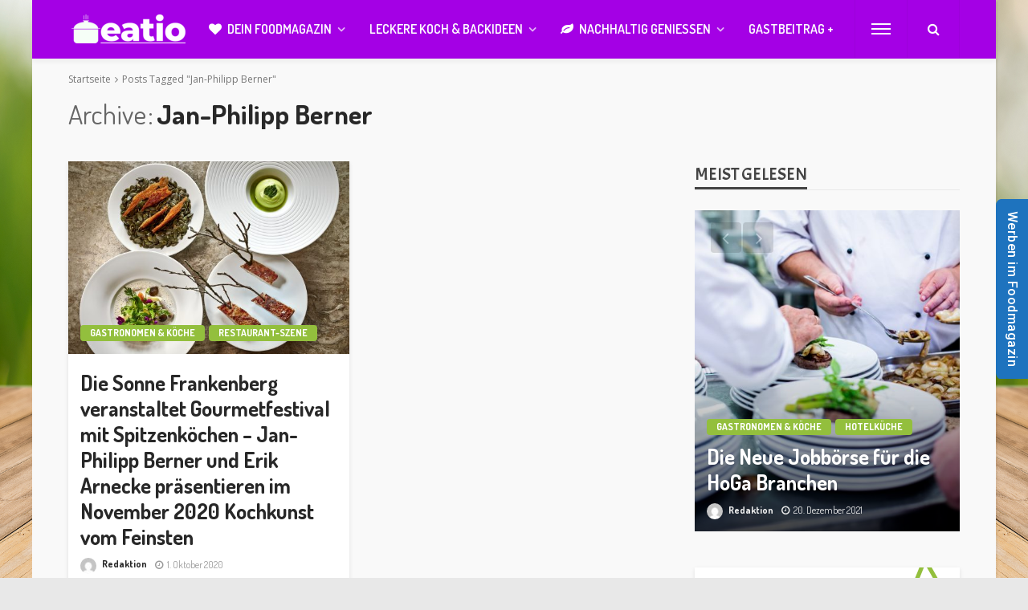

--- FILE ---
content_type: text/html; charset=UTF-8
request_url: https://eatio.de/schlagwort/jan-philipp-berner/
body_size: 22253
content:
<!DOCTYPE html>
<html lang="de">
<head>
	<meta charset="UTF-8"/>
	<meta http-equiv="X-UA-Compatible" content="IE=edge">
	<meta name="viewport" content="width=device-width, initial-scale=1.0">
	<link rel="profile" href="https://gmpg.org/xfn/11"/>
	<link rel="pingback" href="https://eatio.de/xmlrpc.php"/>
	<script type="application/javascript">var bingo_ruby_ajax_url = "https://eatio.de/wp-admin/admin-ajax.php"</script><meta name='robots' content='index, follow, max-image-preview:large, max-snippet:-1, max-video-preview:-1' />

	<!-- This site is optimized with the Yoast SEO plugin v19.1 - https://yoast.com/wordpress/plugins/seo/ -->
	<title>Jan-Philipp Berner Archive - Eatio - Das Foodmagazin</title>
	<link rel="canonical" href="https://eatio.de/schlagwort/jan-philipp-berner/" />
	<meta property="og:locale" content="de_DE" />
	<meta property="og:type" content="article" />
	<meta property="og:title" content="Jan-Philipp Berner Archive - Eatio - Das Foodmagazin" />
	<meta property="og:url" content="https://eatio.de/schlagwort/jan-philipp-berner/" />
	<meta property="og:site_name" content="Eatio - Das Foodmagazin" />
	<meta name="twitter:card" content="summary_large_image" />
	<meta name="twitter:site" content="@eatiomagazin" />
	<script type="application/ld+json" class="yoast-schema-graph">{"@context":"https://schema.org","@graph":[{"@type":"Organization","@id":"https://eatio.de/#organization","name":"eatio magazin","url":"https://eatio.de/","sameAs":["https://www.instagram.com/eatiomagazin","https://www.facebook.com/eatiomagazin","https://twitter.com/eatiomagazin"],"logo":{"@type":"ImageObject","inLanguage":"de","@id":"https://eatio.de/#/schema/logo/image/","url":"https://eatio.de/wp-content/uploads/2021/12/eati-foodmagazin.png","contentUrl":"https://eatio.de/wp-content/uploads/2021/12/eati-foodmagazin.png","width":300,"height":99,"caption":"eatio magazin"},"image":{"@id":"https://eatio.de/#/schema/logo/image/"}},{"@type":"WebSite","@id":"https://eatio.de/#website","url":"https://eatio.de/","name":"Eatio - Das Foodmagazin","description":"Dein Foodmagazin mit interessanten Beiträgen zu Essen und Trinken.","publisher":{"@id":"https://eatio.de/#organization"},"potentialAction":[{"@type":"SearchAction","target":{"@type":"EntryPoint","urlTemplate":"https://eatio.de/?s={search_term_string}"},"query-input":"required name=search_term_string"}],"inLanguage":"de"},{"@type":"CollectionPage","@id":"https://eatio.de/schlagwort/jan-philipp-berner/#webpage","url":"https://eatio.de/schlagwort/jan-philipp-berner/","name":"Jan-Philipp Berner Archive - Eatio - Das Foodmagazin","isPartOf":{"@id":"https://eatio.de/#website"},"breadcrumb":{"@id":"https://eatio.de/schlagwort/jan-philipp-berner/#breadcrumb"},"inLanguage":"de","potentialAction":[{"@type":"ReadAction","target":["https://eatio.de/schlagwort/jan-philipp-berner/"]}]},{"@type":"BreadcrumbList","@id":"https://eatio.de/schlagwort/jan-philipp-berner/#breadcrumb","itemListElement":[{"@type":"ListItem","position":1,"name":"Startseite","item":"https://eatio.de/"},{"@type":"ListItem","position":2,"name":"Jan-Philipp Berner"}]}]}</script>
	<!-- / Yoast SEO plugin. -->


<link rel='dns-prefetch' href='//www.googletagmanager.com' />
<link rel='dns-prefetch' href='//fonts.googleapis.com' />
<link rel='dns-prefetch' href='//s.w.org' />
<link rel='dns-prefetch' href='//pagead2.googlesyndication.com' />
<link rel="alternate" type="application/rss+xml" title="Eatio - Das Foodmagazin &raquo; Feed" href="https://eatio.de/feed/" />
<link rel="alternate" type="application/rss+xml" title="Eatio - Das Foodmagazin &raquo; Kommentar-Feed" href="https://eatio.de/comments/feed/" />
<link rel="alternate" type="application/rss+xml" title="Eatio - Das Foodmagazin &raquo; Jan-Philipp Berner Schlagwort-Feed" href="https://eatio.de/schlagwort/jan-philipp-berner/feed/" />
<script type="text/javascript">
window._wpemojiSettings = {"baseUrl":"https:\/\/s.w.org\/images\/core\/emoji\/14.0.0\/72x72\/","ext":".png","svgUrl":"https:\/\/s.w.org\/images\/core\/emoji\/14.0.0\/svg\/","svgExt":".svg","source":{"concatemoji":"https:\/\/eatio.de\/wp-includes\/js\/wp-emoji-release.min.js?ver=6.0.11"}};
/*! This file is auto-generated */
!function(e,a,t){var n,r,o,i=a.createElement("canvas"),p=i.getContext&&i.getContext("2d");function s(e,t){var a=String.fromCharCode,e=(p.clearRect(0,0,i.width,i.height),p.fillText(a.apply(this,e),0,0),i.toDataURL());return p.clearRect(0,0,i.width,i.height),p.fillText(a.apply(this,t),0,0),e===i.toDataURL()}function c(e){var t=a.createElement("script");t.src=e,t.defer=t.type="text/javascript",a.getElementsByTagName("head")[0].appendChild(t)}for(o=Array("flag","emoji"),t.supports={everything:!0,everythingExceptFlag:!0},r=0;r<o.length;r++)t.supports[o[r]]=function(e){if(!p||!p.fillText)return!1;switch(p.textBaseline="top",p.font="600 32px Arial",e){case"flag":return s([127987,65039,8205,9895,65039],[127987,65039,8203,9895,65039])?!1:!s([55356,56826,55356,56819],[55356,56826,8203,55356,56819])&&!s([55356,57332,56128,56423,56128,56418,56128,56421,56128,56430,56128,56423,56128,56447],[55356,57332,8203,56128,56423,8203,56128,56418,8203,56128,56421,8203,56128,56430,8203,56128,56423,8203,56128,56447]);case"emoji":return!s([129777,127995,8205,129778,127999],[129777,127995,8203,129778,127999])}return!1}(o[r]),t.supports.everything=t.supports.everything&&t.supports[o[r]],"flag"!==o[r]&&(t.supports.everythingExceptFlag=t.supports.everythingExceptFlag&&t.supports[o[r]]);t.supports.everythingExceptFlag=t.supports.everythingExceptFlag&&!t.supports.flag,t.DOMReady=!1,t.readyCallback=function(){t.DOMReady=!0},t.supports.everything||(n=function(){t.readyCallback()},a.addEventListener?(a.addEventListener("DOMContentLoaded",n,!1),e.addEventListener("load",n,!1)):(e.attachEvent("onload",n),a.attachEvent("onreadystatechange",function(){"complete"===a.readyState&&t.readyCallback()})),(e=t.source||{}).concatemoji?c(e.concatemoji):e.wpemoji&&e.twemoji&&(c(e.twemoji),c(e.wpemoji)))}(window,document,window._wpemojiSettings);
</script>
<style type="text/css">
img.wp-smiley,
img.emoji {
	display: inline !important;
	border: none !important;
	box-shadow: none !important;
	height: 1em !important;
	width: 1em !important;
	margin: 0 0.07em !important;
	vertical-align: -0.1em !important;
	background: none !important;
	padding: 0 !important;
}
</style>
	<link rel='stylesheet' id='validate-engine-css-css'  href='https://eatio.de/wp-content/plugins/wysija-newsletters/css/validationEngine.jquery.css?ver=2.21' type='text/css' media='all' />
<link rel='stylesheet' id='bingo_ruby_plugin_style-css'  href='https://eatio.de/wp-content/plugins/bingo-ruby-core/assets/style.css?ver=3.0' type='text/css' media='all' />
<link rel='stylesheet' id='wp-block-library-css'  href='https://eatio.de/wp-includes/css/dist/block-library/style.min.css?ver=6.0.11' type='text/css' media='all' />
<style id='global-styles-inline-css' type='text/css'>
body{--wp--preset--color--black: #000000;--wp--preset--color--cyan-bluish-gray: #abb8c3;--wp--preset--color--white: #ffffff;--wp--preset--color--pale-pink: #f78da7;--wp--preset--color--vivid-red: #cf2e2e;--wp--preset--color--luminous-vivid-orange: #ff6900;--wp--preset--color--luminous-vivid-amber: #fcb900;--wp--preset--color--light-green-cyan: #7bdcb5;--wp--preset--color--vivid-green-cyan: #00d084;--wp--preset--color--pale-cyan-blue: #8ed1fc;--wp--preset--color--vivid-cyan-blue: #0693e3;--wp--preset--color--vivid-purple: #9b51e0;--wp--preset--gradient--vivid-cyan-blue-to-vivid-purple: linear-gradient(135deg,rgba(6,147,227,1) 0%,rgb(155,81,224) 100%);--wp--preset--gradient--light-green-cyan-to-vivid-green-cyan: linear-gradient(135deg,rgb(122,220,180) 0%,rgb(0,208,130) 100%);--wp--preset--gradient--luminous-vivid-amber-to-luminous-vivid-orange: linear-gradient(135deg,rgba(252,185,0,1) 0%,rgba(255,105,0,1) 100%);--wp--preset--gradient--luminous-vivid-orange-to-vivid-red: linear-gradient(135deg,rgba(255,105,0,1) 0%,rgb(207,46,46) 100%);--wp--preset--gradient--very-light-gray-to-cyan-bluish-gray: linear-gradient(135deg,rgb(238,238,238) 0%,rgb(169,184,195) 100%);--wp--preset--gradient--cool-to-warm-spectrum: linear-gradient(135deg,rgb(74,234,220) 0%,rgb(151,120,209) 20%,rgb(207,42,186) 40%,rgb(238,44,130) 60%,rgb(251,105,98) 80%,rgb(254,248,76) 100%);--wp--preset--gradient--blush-light-purple: linear-gradient(135deg,rgb(255,206,236) 0%,rgb(152,150,240) 100%);--wp--preset--gradient--blush-bordeaux: linear-gradient(135deg,rgb(254,205,165) 0%,rgb(254,45,45) 50%,rgb(107,0,62) 100%);--wp--preset--gradient--luminous-dusk: linear-gradient(135deg,rgb(255,203,112) 0%,rgb(199,81,192) 50%,rgb(65,88,208) 100%);--wp--preset--gradient--pale-ocean: linear-gradient(135deg,rgb(255,245,203) 0%,rgb(182,227,212) 50%,rgb(51,167,181) 100%);--wp--preset--gradient--electric-grass: linear-gradient(135deg,rgb(202,248,128) 0%,rgb(113,206,126) 100%);--wp--preset--gradient--midnight: linear-gradient(135deg,rgb(2,3,129) 0%,rgb(40,116,252) 100%);--wp--preset--duotone--dark-grayscale: url('#wp-duotone-dark-grayscale');--wp--preset--duotone--grayscale: url('#wp-duotone-grayscale');--wp--preset--duotone--purple-yellow: url('#wp-duotone-purple-yellow');--wp--preset--duotone--blue-red: url('#wp-duotone-blue-red');--wp--preset--duotone--midnight: url('#wp-duotone-midnight');--wp--preset--duotone--magenta-yellow: url('#wp-duotone-magenta-yellow');--wp--preset--duotone--purple-green: url('#wp-duotone-purple-green');--wp--preset--duotone--blue-orange: url('#wp-duotone-blue-orange');--wp--preset--font-size--small: 13px;--wp--preset--font-size--medium: 20px;--wp--preset--font-size--large: 36px;--wp--preset--font-size--x-large: 42px;}.has-black-color{color: var(--wp--preset--color--black) !important;}.has-cyan-bluish-gray-color{color: var(--wp--preset--color--cyan-bluish-gray) !important;}.has-white-color{color: var(--wp--preset--color--white) !important;}.has-pale-pink-color{color: var(--wp--preset--color--pale-pink) !important;}.has-vivid-red-color{color: var(--wp--preset--color--vivid-red) !important;}.has-luminous-vivid-orange-color{color: var(--wp--preset--color--luminous-vivid-orange) !important;}.has-luminous-vivid-amber-color{color: var(--wp--preset--color--luminous-vivid-amber) !important;}.has-light-green-cyan-color{color: var(--wp--preset--color--light-green-cyan) !important;}.has-vivid-green-cyan-color{color: var(--wp--preset--color--vivid-green-cyan) !important;}.has-pale-cyan-blue-color{color: var(--wp--preset--color--pale-cyan-blue) !important;}.has-vivid-cyan-blue-color{color: var(--wp--preset--color--vivid-cyan-blue) !important;}.has-vivid-purple-color{color: var(--wp--preset--color--vivid-purple) !important;}.has-black-background-color{background-color: var(--wp--preset--color--black) !important;}.has-cyan-bluish-gray-background-color{background-color: var(--wp--preset--color--cyan-bluish-gray) !important;}.has-white-background-color{background-color: var(--wp--preset--color--white) !important;}.has-pale-pink-background-color{background-color: var(--wp--preset--color--pale-pink) !important;}.has-vivid-red-background-color{background-color: var(--wp--preset--color--vivid-red) !important;}.has-luminous-vivid-orange-background-color{background-color: var(--wp--preset--color--luminous-vivid-orange) !important;}.has-luminous-vivid-amber-background-color{background-color: var(--wp--preset--color--luminous-vivid-amber) !important;}.has-light-green-cyan-background-color{background-color: var(--wp--preset--color--light-green-cyan) !important;}.has-vivid-green-cyan-background-color{background-color: var(--wp--preset--color--vivid-green-cyan) !important;}.has-pale-cyan-blue-background-color{background-color: var(--wp--preset--color--pale-cyan-blue) !important;}.has-vivid-cyan-blue-background-color{background-color: var(--wp--preset--color--vivid-cyan-blue) !important;}.has-vivid-purple-background-color{background-color: var(--wp--preset--color--vivid-purple) !important;}.has-black-border-color{border-color: var(--wp--preset--color--black) !important;}.has-cyan-bluish-gray-border-color{border-color: var(--wp--preset--color--cyan-bluish-gray) !important;}.has-white-border-color{border-color: var(--wp--preset--color--white) !important;}.has-pale-pink-border-color{border-color: var(--wp--preset--color--pale-pink) !important;}.has-vivid-red-border-color{border-color: var(--wp--preset--color--vivid-red) !important;}.has-luminous-vivid-orange-border-color{border-color: var(--wp--preset--color--luminous-vivid-orange) !important;}.has-luminous-vivid-amber-border-color{border-color: var(--wp--preset--color--luminous-vivid-amber) !important;}.has-light-green-cyan-border-color{border-color: var(--wp--preset--color--light-green-cyan) !important;}.has-vivid-green-cyan-border-color{border-color: var(--wp--preset--color--vivid-green-cyan) !important;}.has-pale-cyan-blue-border-color{border-color: var(--wp--preset--color--pale-cyan-blue) !important;}.has-vivid-cyan-blue-border-color{border-color: var(--wp--preset--color--vivid-cyan-blue) !important;}.has-vivid-purple-border-color{border-color: var(--wp--preset--color--vivid-purple) !important;}.has-vivid-cyan-blue-to-vivid-purple-gradient-background{background: var(--wp--preset--gradient--vivid-cyan-blue-to-vivid-purple) !important;}.has-light-green-cyan-to-vivid-green-cyan-gradient-background{background: var(--wp--preset--gradient--light-green-cyan-to-vivid-green-cyan) !important;}.has-luminous-vivid-amber-to-luminous-vivid-orange-gradient-background{background: var(--wp--preset--gradient--luminous-vivid-amber-to-luminous-vivid-orange) !important;}.has-luminous-vivid-orange-to-vivid-red-gradient-background{background: var(--wp--preset--gradient--luminous-vivid-orange-to-vivid-red) !important;}.has-very-light-gray-to-cyan-bluish-gray-gradient-background{background: var(--wp--preset--gradient--very-light-gray-to-cyan-bluish-gray) !important;}.has-cool-to-warm-spectrum-gradient-background{background: var(--wp--preset--gradient--cool-to-warm-spectrum) !important;}.has-blush-light-purple-gradient-background{background: var(--wp--preset--gradient--blush-light-purple) !important;}.has-blush-bordeaux-gradient-background{background: var(--wp--preset--gradient--blush-bordeaux) !important;}.has-luminous-dusk-gradient-background{background: var(--wp--preset--gradient--luminous-dusk) !important;}.has-pale-ocean-gradient-background{background: var(--wp--preset--gradient--pale-ocean) !important;}.has-electric-grass-gradient-background{background: var(--wp--preset--gradient--electric-grass) !important;}.has-midnight-gradient-background{background: var(--wp--preset--gradient--midnight) !important;}.has-small-font-size{font-size: var(--wp--preset--font-size--small) !important;}.has-medium-font-size{font-size: var(--wp--preset--font-size--medium) !important;}.has-large-font-size{font-size: var(--wp--preset--font-size--large) !important;}.has-x-large-font-size{font-size: var(--wp--preset--font-size--x-large) !important;}
</style>
<link rel='stylesheet' id='est-frontend-css-css'  href='https://eatio.de/wp-content/plugins/easy-side-tab-cta/css/frontend/est-frontend.css?ver=1.0.9' type='text/css' media='all' />
<link rel='stylesheet' id='est-frontend-scrollbar-css-css'  href='https://eatio.de/wp-content/plugins/easy-side-tab-cta/css/jquery.mCustomScrollbar.css?ver=1.0.9' type='text/css' media='all' />
<link rel='stylesheet' id='vfb-pro-css'  href='https://eatio.de/wp-content/plugins/vfb-pro/public/assets/css/vfb-style.min.css?ver=2019.05.10' type='text/css' media='all' />
<link rel='stylesheet' id='vfbp-display-entries-css'  href='https://eatio.de/wp-content/plugins/vfbp-display-entries/public/assets/css/vfb-display-entries.min.css?ver=2018.05.24' type='text/css' media='all' />
<link rel='stylesheet' id='vfbp-payments-css'  href='https://eatio.de/wp-content/plugins/vfbp-payments/public/assets/css/vfb-payments.min.css?ver=2015.01.16' type='text/css' media='all' />
<link rel='stylesheet' id='bootstrap-css'  href='https://eatio.de/wp-content/themes/bingo/assets/external/bootstrap.css?ver=v3.3.1' type='text/css' media='all' />
<link rel='stylesheet' id='font-awesome-css'  href='https://eatio.de/wp-content/themes/bingo/assets/external/font-awesome.css?ver=v4.7.0' type='text/css' media='all' />
<link rel='stylesheet' id='bingo_ruby_style_miscellaneous-css'  href='https://eatio.de/wp-content/themes/bingo/assets/external/miscellaneous.css?ver=3.0' type='text/css' media='all' />
<link rel='stylesheet' id='bingo_ruby_style_main-css'  href='https://eatio.de/wp-content/themes/bingo/assets/css/theme-style.css?ver=3.0' type='text/css' media='all' />
<link rel='stylesheet' id='bingo_ruby_style_responsive-css'  href='https://eatio.de/wp-content/themes/bingo/assets/css/theme-responsive.css?ver=3.0' type='text/css' media='all' />
<link rel='stylesheet' id='bingo_ruby_style_default-css'  href='https://eatio.de/wp-content/themes/bingo/style.css?ver=3.0' type='text/css' media='all' />
<style id='bingo_ruby_style_default-inline-css' type='text/css'>
input[type="button"]:hover, button:hover, .header-search-not-found, .breaking-news-title span, .breaking-news-title .mobile-headline,.post-title a:hover, .post-title a:focus, .comment-title h3, h3.comment-reply-title, .comment-list .edit-link, .single-nav a:hover, .single-nav a:focus,.subscribe-icon-mail i, .flickr-btn-wrap a, .twitter-content a, .entry del, .entry blockquote p, .entry a:not(button),.entry p a, .comment-list .comment-content blockquote p, .author-content-wrap .author-title a:hover, .author-description a, #wp-calendar #today{ color: #93bf3d;}.page-numbers.current, a.page-numbers:hover, a.page-numbers:focus, .topbar-subscribe-button a span, .topbar-style-2 .topbar-subscribe-button a span:hover,.post-editor:hover, .cat-info-el, .comment-list .comment-reply-link, .single-nav a:hover .ruby-nav-icon, .single-nav a:focus .ruby-nav-icon, input[type="button"].ninja-forms-field,.page-search-form .search-submit input[type="submit"], .post-widget-inner .post-counter, .widget_search .search-submit input[type="submit"], .single-page-links .pagination-num > span,.single-page-links .pagination-num > a:hover > span, .subscribe-form-wrap .mc4wp-form-fields input[type="submit"], .widget-social-link-info a i, #ruby-back-top i, .entry ul li:before,.ruby-trigger .icon-wrap, .ruby-trigger .icon-wrap:before, .ruby-trigger .icon-wrap:after, .subscribe-layout-3 .subscribe-box .subscribe-form input[type="submit"], .table-link a:before{ background-color: #93bf3d;}.off-canvas-wrap::-webkit-scrollbar-corner, .off-canvas-wrap::-webkit-scrollbar-thumb, .video-playlist-iframe-nav::-webkit-scrollbar-corner, .video-playlist-iframe-nav::-webkit-scrollbar-thumb,.fw-block-v2 .video-playlist-iframe-nav::-webkit-scrollbar-corner, .fw-block-v2 .video-playlist-iframe-nav::-webkit-scrollbar-thumb,.ruby-coll-scroll::-webkit-scrollbar-corner, .ruby-coll-scroll::-webkit-scrollbar-thumb{ background-color: #93bf3d !important;}.page-numbers.current, a.page-numbers:hover, a.page-numbers:focus, .entry blockquote p, .entry blockquote{ border-color: #93bf3d;}.total-caption { font-family :Dosis;}.banner-background-color { background-color: #ffffff; }.navbar-wrap, .navbar-social a, .header-search-popup, .header-search-popup #ruby-search-input { background-color: #a400e5; }.navbar-inner, .header-search-popup .btn, .header-search-popup #ruby-search-input, .logo-mobile-text > * { color: #ffffff; }.show-social .ruby-icon-show, .show-social .ruby-icon-show:before, .show-social .ruby-icon-show:after,.extend-social .ruby-icon-close:before, .extend-social .ruby-icon-close:after,.ruby-trigger .icon-wrap, .ruby-trigger .icon-wrap:before, .ruby-trigger .icon-wrap:after{ background-color: #ffffff; }.show-social .ruby-icon-show, .show-social .ruby-icon-show:before, .show-social .ruby-icon-show:after, .extend-social .ruby-icon-close:before, .extend-social .ruby-icon-close:after{ border-color: #ffffff; }.main-menu-inner > li:hover > a, .main-menu-inner > li:focus > a, .main-menu-inner > .current-menu-item > a { color: #93bf3d; }.main-menu-inner .sub-menu { background-color: #242424; }.main-menu-inner > li.is-mega-menu:hover > a:after, .main-menu-inner > li.is-mega-menu:focus > a:after, .main-menu-inner > li.menu-item-has-children:hover > a:after, .main-menu-inner > li.menu-item-has-children:focus > a:after{ border-bottom-color: #242424; }.main-menu-inner > li.is-mega-menu:hover > a:before, .main-menu-inner > li.is-mega-menu:focus > a:before, .main-menu-inner > li.menu-item-has-children:hover > a:before, .main-menu-inner > li.menu-item-has-children:focus > a:before { border-bottom-color: #242424; }.main-menu-inner .sub-menu, .mega-category-menu .post-title,.mega-category-menu .post-meta-info, .mega-category-menu .post-meta-info .vcard { color: #ffffff; }.main-menu-inner .sub-menu.is-sub-default a:hover, .main-menu-inner .sub-menu .current-menu-item > a { color: #93bf3d; }.footer-copyright-wrap p { color: #aaaaaa; }.footer-copyright-wrap { background-color: #ffffff; }.post-excerpt{ font-size :14px;}
</style>
<link rel='stylesheet' id='borlabs-cookie-css'  href='https://eatio.de/wp-content/cache/borlabs-cookie/borlabs-cookie_1_de.css?ver=2.2.45-30' type='text/css' media='all' />
<link rel='stylesheet' id='redux-google-fonts-bingo_ruby_theme_options-css'  href='https://fonts.googleapis.com/css?family=Dosis%3A200%2C300%2C400%2C500%2C600%2C700%2C800%7CAcme%3A400%7COpen+Sans%3A400&#038;subset=latin&#038;font-display=swap&#038;ver=1641916948' type='text/css' media='all' />
<script type='text/javascript' src='https://eatio.de/wp-includes/js/jquery/jquery.min.js?ver=3.6.0' id='jquery-core-js'></script>
<script type='text/javascript' src='https://eatio.de/wp-includes/js/jquery/jquery-migrate.min.js?ver=3.3.2' id='jquery-migrate-js'></script>
<script type='text/javascript' src='https://eatio.de/wp-content/plugins/easy-side-tab-cta/js/frontend/est-frontend.js?ver=1.0.9' id='est-frontend-js-js'></script>
<script type='text/javascript' src='https://eatio.de/wp-content/plugins/easy-side-tab-cta/js/jquery.mCustomScrollbar.concat.min.js?ver=1.0.9' id='est-frontend-scrollbar-js-js'></script>
<!--[if lt IE 9]>
<script type='text/javascript' src='https://eatio.de/wp-content/themes/bingo/assets/external/html5.min.js?ver=3.7.3' id='html5-js'></script>
<![endif]-->

<!-- Von Site Kit hinzugefügtes Google-Analytics-Snippet -->
<script type='text/javascript' src='https://www.googletagmanager.com/gtag/js?id=UA-195234402-1' id='google_gtagjs-js' async></script>
<script type='text/javascript' id='google_gtagjs-js-after'>
window.dataLayer = window.dataLayer || [];function gtag(){dataLayer.push(arguments);}
gtag('set', 'linker', {"domains":["eatio.de"]} );
gtag("js", new Date());
gtag("set", "developer_id.dZTNiMT", true);
gtag("config", "UA-195234402-1", {"anonymize_ip":true});
</script>

<!-- Ende des von Site Kit hinzugefügten Google-Analytics-Snippets -->
<link rel="https://api.w.org/" href="https://eatio.de/wp-json/" /><link rel="alternate" type="application/json" href="https://eatio.de/wp-json/wp/v2/tags/422" /><link rel="EditURI" type="application/rsd+xml" title="RSD" href="https://eatio.de/xmlrpc.php?rsd" />
<link rel="wlwmanifest" type="application/wlwmanifest+xml" href="https://eatio.de/wp-includes/wlwmanifest.xml" /> 
<meta name="generator" content="WordPress 6.0.11" />
<meta name="generator" content="Site Kit by Google 1.75.0" />
<!-- Von Site Kit hinzugefügtes Google-AdSense-Snippet -->
<meta name="google-adsense-platform-account" content="ca-host-pub-2644536267352236">
<meta name="google-adsense-platform-domain" content="sitekit.withgoogle.com">
<!-- Ende des von Site Kit hinzugefügten Google-AdSense-Snippets -->

<!-- Von Site Kit hinzugefügtes Google-AdSense-Snippet -->
<script async="async" src="https://pagead2.googlesyndication.com/pagead/js/adsbygoogle.js?client=ca-pub-2904483784537890" crossorigin="anonymous" type="text/javascript"></script>

<!-- Ende des von Site Kit hinzugefügten Google-AdSense-Snippets -->

<!-- Von Site Kit hinzugefügtes Google-Tag-Manager-Snippet -->
<script type="text/javascript">
			( function( w, d, s, l, i ) {
				w[l] = w[l] || [];
				w[l].push( {'gtm.start': new Date().getTime(), event: 'gtm.js'} );
				var f = d.getElementsByTagName( s )[0],
					j = d.createElement( s ), dl = l != 'dataLayer' ? '&l=' + l : '';
				j.async = true;
				j.src = 'https://www.googletagmanager.com/gtm.js?id=' + i + dl;
				f.parentNode.insertBefore( j, f );
			} )( window, document, 'script', 'dataLayer', 'GTM-KPX4QLT' );
			
</script>

<!-- Ende des von Site Kit hinzugefügten Google-Tag-Manager-Snippets -->
<link rel="icon" href="https://eatio.de/wp-content/uploads/2021/07/cropped-e-32x32.png" sizes="32x32" />
<link rel="icon" href="https://eatio.de/wp-content/uploads/2021/07/cropped-e-192x192.png" sizes="192x192" />
<link rel="apple-touch-icon" href="https://eatio.de/wp-content/uploads/2021/07/cropped-e-180x180.png" />
<meta name="msapplication-TileImage" content="https://eatio.de/wp-content/uploads/2021/07/cropped-e-270x270.png" />
<style type="text/css" title="dynamic-css" class="options-output">body{background-color:#e8e8e8;background-repeat:no-repeat;background-size:cover;background-attachment:fixed;background-position:center center;background-image:url('https://eatio.de/wp-content/uploads/2022/01/bg2.png');}.footer-inner{background-color:#ededed;background-repeat:no-repeat;background-size:cover;background-attachment:fixed;background-position:center center;}.topbar-wrap{font-family:Dosis;text-transform:capitalize;font-weight:400;font-style:normal;font-size:13px;}.main-menu-inner,.off-canvas-nav-inner{font-family:Dosis;text-transform:uppercase;letter-spacing:0px;font-weight:600;font-style:normal;font-size:16px;}.main-menu-inner .sub-menu,.off-canvas-nav-inner .sub-menu{font-family:Dosis;text-transform:capitalize;letter-spacing:0px;font-weight:400;font-style:normal;font-size:14px;}.logo-wrap.is-logo-text .logo-text h1{font-family:Dosis;text-transform:capitalize;letter-spacing:0px;font-weight:700;font-style:normal;color:#ffffff;font-size:40px;}.logo-mobile-text span{font-family:Dosis;text-transform:capitalize;letter-spacing:0px;font-weight:700;font-style:normal;color:#ffffff;font-size:32px;}body, p{font-family:Dosis;line-height:24px;font-weight:400;font-style:normal;color:#282828;font-size:16px;}.post-title.is-size-1{font-family:Dosis;letter-spacing:0px;font-weight:700;font-style:normal;color:#282828;font-size:38px;}.post-title.is-size-2{font-family:Dosis;letter-spacing:0px;font-weight:700;font-style:normal;color:#282828;font-size:32px;}.post-title.is-size-3{font-family:Dosis;letter-spacing:0px;font-weight:700;font-style:normal;color:#282828;font-size:26px;}.post-title.is-size-4{font-family:Dosis;letter-spacing:0px;font-weight:700;font-style:normal;color:#282828;font-size:24px;}.post-title.is-size-5{font-family:Dosis;letter-spacing:0px;font-weight:700;font-style:normal;color:#282828;font-size:16px;}.post-title.is-size-6{font-family:Dosis;letter-spacing:0px;font-weight:400;font-style:normal;color:#282828;font-size:14px;}h1,h2,h3,h4,h5,h6{font-family:Dosis;text-transform:none;font-weight:700;font-style:normal;}.post-meta-info,.single-post-top,.counter-element{font-family:Dosis;letter-spacing:0px;font-weight:400;font-style:normal;color:#999;font-size:12px;}.post-cat-info{font-family:Dosis;text-transform:uppercase;letter-spacing:0px;font-weight:700;font-style:normal;font-size:12px;}.block-header-wrap{font-family:Acme;text-transform:uppercase;font-weight:400;font-style:normal;font-size:26px;}.block-ajax-filter-wrap{font-family:Acme;text-transform:uppercase;font-weight:400;font-style:normal;font-size:12px;}.widget-title{font-family:Acme;text-transform:uppercase;font-weight:400;font-style:normal;font-size:22px;}.breadcrumb-wrap{font-family:"Open Sans";text-transform:none;font-weight:400;font-style:normal;color:#777777;font-size:12px;}</style></head>
<body data-rsssl=1 class="archive tag tag-jan-philipp-berner tag-422 ruby-body is-boxed is-site-bg is-navbar-sticky is-smart-sticky is-site-smooth-display"  itemscope  itemtype="https://schema.org/WebPage" >
		<!-- Von Site Kit hinzugefügtes Google-Tag-Manager-(noscript)-Snippet -->
		<noscript>
			<iframe src="https://www.googletagmanager.com/ns.html?id=GTM-KPX4QLT" height="0" width="0" style="display:none;visibility:hidden"></iframe>
		</noscript>
		<!-- Ende des von Site Kit hinzugefügten Google-Tag-Manager-(noscript)-Snippets -->
		<svg xmlns="http://www.w3.org/2000/svg" viewBox="0 0 0 0" width="0" height="0" focusable="false" role="none" style="visibility: hidden; position: absolute; left: -9999px; overflow: hidden;" ><defs><filter id="wp-duotone-dark-grayscale"><feColorMatrix color-interpolation-filters="sRGB" type="matrix" values=" .299 .587 .114 0 0 .299 .587 .114 0 0 .299 .587 .114 0 0 .299 .587 .114 0 0 " /><feComponentTransfer color-interpolation-filters="sRGB" ><feFuncR type="table" tableValues="0 0.49803921568627" /><feFuncG type="table" tableValues="0 0.49803921568627" /><feFuncB type="table" tableValues="0 0.49803921568627" /><feFuncA type="table" tableValues="1 1" /></feComponentTransfer><feComposite in2="SourceGraphic" operator="in" /></filter></defs></svg><svg xmlns="http://www.w3.org/2000/svg" viewBox="0 0 0 0" width="0" height="0" focusable="false" role="none" style="visibility: hidden; position: absolute; left: -9999px; overflow: hidden;" ><defs><filter id="wp-duotone-grayscale"><feColorMatrix color-interpolation-filters="sRGB" type="matrix" values=" .299 .587 .114 0 0 .299 .587 .114 0 0 .299 .587 .114 0 0 .299 .587 .114 0 0 " /><feComponentTransfer color-interpolation-filters="sRGB" ><feFuncR type="table" tableValues="0 1" /><feFuncG type="table" tableValues="0 1" /><feFuncB type="table" tableValues="0 1" /><feFuncA type="table" tableValues="1 1" /></feComponentTransfer><feComposite in2="SourceGraphic" operator="in" /></filter></defs></svg><svg xmlns="http://www.w3.org/2000/svg" viewBox="0 0 0 0" width="0" height="0" focusable="false" role="none" style="visibility: hidden; position: absolute; left: -9999px; overflow: hidden;" ><defs><filter id="wp-duotone-purple-yellow"><feColorMatrix color-interpolation-filters="sRGB" type="matrix" values=" .299 .587 .114 0 0 .299 .587 .114 0 0 .299 .587 .114 0 0 .299 .587 .114 0 0 " /><feComponentTransfer color-interpolation-filters="sRGB" ><feFuncR type="table" tableValues="0.54901960784314 0.98823529411765" /><feFuncG type="table" tableValues="0 1" /><feFuncB type="table" tableValues="0.71764705882353 0.25490196078431" /><feFuncA type="table" tableValues="1 1" /></feComponentTransfer><feComposite in2="SourceGraphic" operator="in" /></filter></defs></svg><svg xmlns="http://www.w3.org/2000/svg" viewBox="0 0 0 0" width="0" height="0" focusable="false" role="none" style="visibility: hidden; position: absolute; left: -9999px; overflow: hidden;" ><defs><filter id="wp-duotone-blue-red"><feColorMatrix color-interpolation-filters="sRGB" type="matrix" values=" .299 .587 .114 0 0 .299 .587 .114 0 0 .299 .587 .114 0 0 .299 .587 .114 0 0 " /><feComponentTransfer color-interpolation-filters="sRGB" ><feFuncR type="table" tableValues="0 1" /><feFuncG type="table" tableValues="0 0.27843137254902" /><feFuncB type="table" tableValues="0.5921568627451 0.27843137254902" /><feFuncA type="table" tableValues="1 1" /></feComponentTransfer><feComposite in2="SourceGraphic" operator="in" /></filter></defs></svg><svg xmlns="http://www.w3.org/2000/svg" viewBox="0 0 0 0" width="0" height="0" focusable="false" role="none" style="visibility: hidden; position: absolute; left: -9999px; overflow: hidden;" ><defs><filter id="wp-duotone-midnight"><feColorMatrix color-interpolation-filters="sRGB" type="matrix" values=" .299 .587 .114 0 0 .299 .587 .114 0 0 .299 .587 .114 0 0 .299 .587 .114 0 0 " /><feComponentTransfer color-interpolation-filters="sRGB" ><feFuncR type="table" tableValues="0 0" /><feFuncG type="table" tableValues="0 0.64705882352941" /><feFuncB type="table" tableValues="0 1" /><feFuncA type="table" tableValues="1 1" /></feComponentTransfer><feComposite in2="SourceGraphic" operator="in" /></filter></defs></svg><svg xmlns="http://www.w3.org/2000/svg" viewBox="0 0 0 0" width="0" height="0" focusable="false" role="none" style="visibility: hidden; position: absolute; left: -9999px; overflow: hidden;" ><defs><filter id="wp-duotone-magenta-yellow"><feColorMatrix color-interpolation-filters="sRGB" type="matrix" values=" .299 .587 .114 0 0 .299 .587 .114 0 0 .299 .587 .114 0 0 .299 .587 .114 0 0 " /><feComponentTransfer color-interpolation-filters="sRGB" ><feFuncR type="table" tableValues="0.78039215686275 1" /><feFuncG type="table" tableValues="0 0.94901960784314" /><feFuncB type="table" tableValues="0.35294117647059 0.47058823529412" /><feFuncA type="table" tableValues="1 1" /></feComponentTransfer><feComposite in2="SourceGraphic" operator="in" /></filter></defs></svg><svg xmlns="http://www.w3.org/2000/svg" viewBox="0 0 0 0" width="0" height="0" focusable="false" role="none" style="visibility: hidden; position: absolute; left: -9999px; overflow: hidden;" ><defs><filter id="wp-duotone-purple-green"><feColorMatrix color-interpolation-filters="sRGB" type="matrix" values=" .299 .587 .114 0 0 .299 .587 .114 0 0 .299 .587 .114 0 0 .299 .587 .114 0 0 " /><feComponentTransfer color-interpolation-filters="sRGB" ><feFuncR type="table" tableValues="0.65098039215686 0.40392156862745" /><feFuncG type="table" tableValues="0 1" /><feFuncB type="table" tableValues="0.44705882352941 0.4" /><feFuncA type="table" tableValues="1 1" /></feComponentTransfer><feComposite in2="SourceGraphic" operator="in" /></filter></defs></svg><svg xmlns="http://www.w3.org/2000/svg" viewBox="0 0 0 0" width="0" height="0" focusable="false" role="none" style="visibility: hidden; position: absolute; left: -9999px; overflow: hidden;" ><defs><filter id="wp-duotone-blue-orange"><feColorMatrix color-interpolation-filters="sRGB" type="matrix" values=" .299 .587 .114 0 0 .299 .587 .114 0 0 .299 .587 .114 0 0 .299 .587 .114 0 0 " /><feComponentTransfer color-interpolation-filters="sRGB" ><feFuncR type="table" tableValues="0.098039215686275 1" /><feFuncG type="table" tableValues="0 0.66274509803922" /><feFuncB type="table" tableValues="0.84705882352941 0.41960784313725" /><feFuncA type="table" tableValues="1 1" /></feComponentTransfer><feComposite in2="SourceGraphic" operator="in" /></filter></defs></svg><div class="off-canvas-wrap is-dark-text">
	<div class="off-canvas-inner">
		<a href="#" id="ruby-off-canvas-close-btn"><i class="ruby-close-btn" aria-hidden="true"></i></a>
		<nav id="ruby-offcanvas-navigation" class="off-canvas-nav-wrap">
			<div class="menu-menue-container"><ul id="offcanvas-nav" class="off-canvas-nav-inner"><li id="menu-item-2744" class="menu-item menu-item-type-post_type menu-item-object-page menu-item-2744"><a href="https://eatio.de/home-foodies/">Startseite</a></li>
<li id="menu-item-2813" class="menu-item menu-item-type-post_type menu-item-object-page menu-item-2813"><a href="https://eatio.de/nutzungsbedingungen/">Nutzungsbedingungen für eine Gastbeitrag Publikation</a></li>
<li id="menu-item-2814" class="menu-item menu-item-type-post_type menu-item-object-page menu-item-2814"><a href="https://eatio.de/gastbeitrag-schreiben/">Gastbeitrag schreiben</a></li>
<li id="menu-item-2745" class="menu-item menu-item-type-post_type menu-item-object-page menu-item-2745"><a href="https://eatio.de/datenschutzerklaerung/">Datenschutzerklärung</a></li>
<li id="menu-item-2746" class="menu-item menu-item-type-post_type menu-item-object-page menu-item-2746"><a href="https://eatio.de/impressum/">Impressum</a></li>
<li id="menu-item-2819" class="menu-item menu-item-type-post_type menu-item-object-page menu-item-2819"><a href="https://eatio.de/werben-auf-eatio-de/">Werben auf Eatio.de</a></li>
</ul></div>		</nav>
												<div class="off-canvas-social-wrap">
					<a class="icon-facebook icon-social" title="facebook" href="https://facebook.com/eatiomagazin/" target="_blank"><i class="fa fa-facebook" aria-hidden="true"></i></a><a class="icon-rss icon-social" title="rss" href="https://eatio.de/feed" target="_blank"><i class="fa fa-rss" aria-hidden="true"></i></a>				</div>
										<div class="off-canvas-widget-section-wrap canvas-sidebar-wrap">
				<div class="canvas-sidebar-inner">
					<section id="media_image-6" class="widget widget_media_image"><div class="widget-title block-title"><h3>Jobbörse besuchen&#8230;</h3></div><a href="https://hoga.work"><img width="180" height="180" src="https://eatio.de/wp-content/uploads/2022/01/facebook.png" class="image wp-image-2784  attachment-full size-full" alt="" loading="lazy" style="max-width: 100%; height: auto;" srcset="https://eatio.de/wp-content/uploads/2022/01/facebook.png 180w, https://eatio.de/wp-content/uploads/2022/01/facebook-150x150.png 150w" sizes="(max-width: 180px) 100vw, 180px" /></a></section>				</div>
			</div>
			</div>
</div><div id="ruby-site" class="site-outer">
	<div class="header-wrap header-style-3">
	<div class="header-inner">
				<div class="navbar-outer clearfix">
			<div class="navbar-wrap">
				<div class="ruby-container">
					<div class="navbar-inner container-inner clearfix">
						<div class="navbar-left">
							<div class="logo-wrap is-logo-image"  itemscope  itemtype="https://schema.org/Organization" >
	<div class="logo-inner">
						<a href="https://eatio.de/" class="logo" title="Eatio Foodmagazin">
                <img height="90" width="300" src="https://eatio.de/wp-content/uploads/2021/12/eatio-foodmagazin.png" srcset="https://eatio.de/wp-content/uploads/2021/12/eatio-foodmagazin.png 1x, https://eatio.de/wp-content/uploads/2021/12/eatio-foodmagazin.png 2x" alt="https://eatio.de" style="max-height: 85px;">
			</a>
						</div><!--  logo inner -->
    </div>
							<nav id="ruby-main-menu" class="main-menu-wrap">
    <div class="menu-navi-container"><ul id="main-nav" class="main-menu-inner"  itemscope  itemtype="https://schema.org/SiteNavigationElement" ><li id="menu-item-2350" class="menu-item menu-item-type-taxonomy menu-item-object-category menu-item-2350 is-category-316 is-cat-mega-menu is-mega-menu" itemprop="name"><a href="https://eatio.de/kategorie/foodmagazin/" itemprop="url"><i class="fa fa-heart" aria-hidden="true"></i>Dein Foodmagazin</a><div class="mega-category-menu mega-menu-wrap sub-menu"><div class="mega-category-menu-inner"><div id="ruby_mega_2350" class="ruby-block-wrap block-mega-menu is-light-text is-ajax-pagination is-wrapper" data-block_id= ruby_mega_2350 data-block_name= bingo_ruby_mega_block_cat data-posts_per_page= 5 data-block_page_max= 24 data-block_page_current= 1 data-category_id= 316 data-orderby= date_post ><div class="ruby-block-inner ruby-container"><div class="block-content-wrap"><div class="block-content-inner row"><div class="post-outer ruby-col-5"><article class="post-wrap post-grid-m2"><div class="post-header"><div class="post-thumb-outer ruby-animated-image ruby-fade"><div class=" post-thumb is-image"><a href="https://eatio.de/winterliche-gemuesestars-in-den-betriebsrestaurants-der-wisag-catering/" title="Winterliche „Gemüsestars“ in den Betriebsrestaurants der WISAG Catering" rel="bookmark"><span class="thumbnail-resize"><span class="thumbnail-image"><img width="540" height="370" src="https://eatio.de/wp-content/uploads/2022/01/WISAG_Wintergemuese_Bild-1-540x370.jpg" class="attachment-bingo_ruby_crop_540x370 size-bingo_ruby_crop_540x370 wp-post-image" alt="Wisag" loading="lazy" /></span></span><!-- thumbnail resize--></a></div><!-- post thumbnail--><div class="post-cat-info clearfix is-absolute is-light-text"><a class="cat-info-el cat-info-id-545" href="https://eatio.de/kategorie/foodmagazin/essen-trinken/catering/" title="Catering">Catering</a></div><!-- post cat info--></div></div><!-- post header--><div class="post-body"><h2 class="post-title entry-title is-size-5"><a class="post-title-link" href="https://eatio.de/winterliche-gemuesestars-in-den-betriebsrestaurants-der-wisag-catering/" rel="bookmark" title="Winterliche „Gemüsestars“ in den Betriebsrestaurants der WISAG Catering">Winterliche „Gemüsestars“ in den Betriebsrestaurants der WISAG Catering</a></h2><!-- post title--></div><!-- post body--></article></div><div class="post-outer ruby-col-5"><article class="post-wrap post-grid-m2"><div class="post-header"><div class="post-thumb-outer ruby-animated-image ruby-fade"><div class=" post-thumb is-image"><a href="https://eatio.de/kaffeegenuss-ohne-reue-fair-trade-oder-direct-trade/" title="Kaffeegenuss ohne Reue: Fair Trade oder Direct Trade?" rel="bookmark"><span class="thumbnail-resize"><span class="thumbnail-image"><img width="540" height="370" src="https://eatio.de/wp-content/uploads/2022/01/IMG_1621-540x370.jpg" class="attachment-bingo_ruby_crop_540x370 size-bingo_ruby_crop_540x370 wp-post-image" alt="Ernte der Kaffeebohnen" loading="lazy" /></span></span><!-- thumbnail resize--></a></div><!-- post thumbnail--><div class="post-cat-info clearfix is-absolute is-light-text"><a class="cat-info-el cat-info-id-546" href="https://eatio.de/kategorie/foodmagazin/essen-trinken/getraenke/" title="Getränke">Getränke</a></div><!-- post cat info--></div></div><!-- post header--><div class="post-body"><h2 class="post-title entry-title is-size-5"><a class="post-title-link" href="https://eatio.de/kaffeegenuss-ohne-reue-fair-trade-oder-direct-trade/" rel="bookmark" title="Kaffeegenuss ohne Reue: Fair Trade oder Direct Trade?">Kaffeegenuss ohne Reue: Fair Trade oder Direct Trade?</a></h2><!-- post title--></div><!-- post body--></article></div><div class="post-outer ruby-col-5"><article class="post-wrap post-grid-m2"><div class="post-header"><div class="post-thumb-outer ruby-animated-image ruby-fade"><div class=" post-thumb is-image"><a href="https://eatio.de/fertige-pizzateige-im-test/" title="Fertige Pizzateige im Test" rel="bookmark"><span class="thumbnail-resize"><span class="thumbnail-image"><img width="540" height="370" src="https://eatio.de/wp-content/uploads/2022/01/pizzateigtest-540x370.jpg" class="attachment-bingo_ruby_crop_540x370 size-bingo_ruby_crop_540x370 wp-post-image" alt="" loading="lazy" /></span></span><!-- thumbnail resize--></a></div><!-- post thumbnail--><div class="post-cat-info clearfix is-absolute is-light-text"><a class="cat-info-el cat-info-id-547" href="https://eatio.de/kategorie/foodmagazin/essen-trinken/lebensmittel/" title="Lebensmittel">Lebensmittel</a></div><!-- post cat info--><span class="post-format-wrap is-absolute is-top-format"><span class="post-format is-video-format"><span class="post-meta-info-media-duration is-absolute">00:25</span></span></span></div></div><!-- post header--><div class="post-body"><h2 class="post-title entry-title is-size-5"><a class="post-title-link" href="https://eatio.de/fertige-pizzateige-im-test/" rel="bookmark" title="Fertige Pizzateige im Test">Fertige Pizzateige im Test</a></h2><!-- post title--></div><!-- post body--></article></div><div class="post-outer ruby-col-5"><article class="post-wrap post-grid-m2"><div class="post-header"><div class="post-thumb-outer ruby-animated-image ruby-fade"><div class=" post-thumb is-image"><a href="https://eatio.de/lebensmittel-wertschaetzen-kaufland-macht-mit-themenwoche-aufmerksam/" title="Lebensmittel wertschätzen: Kaufland macht mit Themenwoche aufmerksam" rel="bookmark"><span class="thumbnail-resize"><span class="thumbnail-image"><img width="540" height="370" src="https://eatio.de/wp-content/uploads/2022/01/Foodsharing-Kaufland-540x370.jpg" class="attachment-bingo_ruby_crop_540x370 size-bingo_ruby_crop_540x370 wp-post-image" alt="Foodsharing Kaufland" loading="lazy" /></span></span><!-- thumbnail resize--></a></div><!-- post thumbnail--><div class="post-cat-info clearfix is-absolute is-light-text"><a class="cat-info-el cat-info-id-547" href="https://eatio.de/kategorie/foodmagazin/essen-trinken/lebensmittel/" title="Lebensmittel">Lebensmittel</a><a class="cat-info-el cat-info-id-539" href="https://eatio.de/kategorie/foodmagazin/nachhaltig-geniessen/" title="Nachhaltig genießen">Nachhaltig genießen</a></div><!-- post cat info--></div></div><!-- post header--><div class="post-body"><h2 class="post-title entry-title is-size-5"><a class="post-title-link" href="https://eatio.de/lebensmittel-wertschaetzen-kaufland-macht-mit-themenwoche-aufmerksam/" rel="bookmark" title="Lebensmittel wertschätzen: Kaufland macht mit Themenwoche aufmerksam">Lebensmittel wertschätzen: Kaufland macht mit Themenwoche aufmerksam</a></h2><!-- post title--></div><!-- post body--></article></div><div class="post-outer ruby-col-5"><article class="post-wrap post-grid-m2"><div class="post-header"><div class="post-thumb-outer ruby-animated-image ruby-fade"><div class=" post-thumb is-image"><a href="https://eatio.de/till-lindemann-macht-pflanzen-burger-von-likemeat-zum-must-have/" title="Till Lindemann macht Pflanzen-Burger von LikeMeat zum Must-have" rel="bookmark"><span class="thumbnail-resize"><span class="thumbnail-image"><img width="540" height="370" src="https://eatio.de/wp-content/uploads/2022/01/LikeMeat_Veganuary2022_Till-Lindemann-3-540x370.jpg" class="attachment-bingo_ruby_crop_540x370 size-bingo_ruby_crop_540x370 wp-post-image" alt="Bildrechte: LikeMeat GmbH" loading="lazy" /></span></span><!-- thumbnail resize--></a></div><!-- post thumbnail--><div class="post-cat-info clearfix is-absolute is-light-text"><a class="cat-info-el cat-info-id-317" href="https://eatio.de/kategorie/foodmagazin/essen-trinken/" title="Essen &amp; Trinken">Essen &amp; Trinken</a></div><!-- post cat info--></div></div><!-- post header--><div class="post-body"><h2 class="post-title entry-title is-size-5"><a class="post-title-link" href="https://eatio.de/till-lindemann-macht-pflanzen-burger-von-likemeat-zum-must-have/" rel="bookmark" title="Till Lindemann macht Pflanzen-Burger von LikeMeat zum Must-have">Till Lindemann macht Pflanzen-Burger von LikeMeat zum Must-have</a></h2><!-- post title--></div><!-- post body--></article></div></div></div><!-- #block content--><div class="block-footer clearfix"><div class="ajax-pagination ajax-nextprev clearfix"><a href="#" class="ajax-pagination-link ajax-link ajax-prev" data-ajax_pagination_link ="prev"><i class="fa fa-angle-left" aria-hidden="true"></i></a><a href="#" class="ajax-pagination-link ajax-link ajax-next" data-ajax_pagination_link ="next"><i class="fa fa-angle-right" aria-hidden="true"></i></a></div><!--next prev--></div></div></div><!-- #block wrap--></div></div><!-- mega cat menu--></li><li id="menu-item-2721" class="menu-item menu-item-type-taxonomy menu-item-object-category menu-item-2721 is-category-326 is-cat-mega-menu is-mega-menu" itemprop="name"><a href="https://eatio.de/kategorie/lecker-kochen-und-backen/" itemprop="url">Leckere Koch &#038; Backideen</a><div class="mega-category-menu mega-menu-wrap sub-menu"><div class="mega-category-menu-inner"><div id="ruby_mega_2721" class="ruby-block-wrap block-mega-menu is-light-text is-ajax-pagination is-wrapper" data-block_id= ruby_mega_2721 data-block_name= bingo_ruby_mega_block_cat data-posts_per_page= 5 data-block_page_max= 25 data-block_page_current= 1 data-category_id= 326 data-orderby= date_post ><div class="ruby-block-inner ruby-container"><div class="block-content-wrap"><div class="block-content-inner row"><div class="post-outer ruby-col-5"><article class="post-wrap post-grid-m2"><div class="post-header"><div class="post-thumb-outer ruby-animated-image ruby-fade"><div class=" post-thumb is-image"><a href="https://eatio.de/mach-dir-einen-joghurt-mit-honig-mach-dir-einen-griechischen-joghurt/" title="Mach dir einen Joghurt mit Honig, mach dir einen griechischen Joghurt" rel="bookmark"><span class="thumbnail-resize"><span class="thumbnail-image"><img width="540" height="370" src="https://eatio.de/wp-content/uploads/2022/01/Griechisches-Joghurt-540x370.png" class="attachment-bingo_ruby_crop_540x370 size-bingo_ruby_crop_540x370 wp-post-image" alt="Griechisches Joghurt" loading="lazy" /></span></span><!-- thumbnail resize--></a></div><!-- post thumbnail--><div class="post-cat-info clearfix is-absolute is-light-text"><a class="cat-info-el cat-info-id-40" href="https://eatio.de/kategorie/lecker-kochen-und-backen/suessspeisen-rezepte/" title="Süßspeisen Rezepte">Süßspeisen Rezepte</a><a class="cat-info-el cat-info-id-41" href="https://eatio.de/kategorie/lecker-kochen-und-backen/vegetarische-kochrezepte/" title="Vegetarische Kochrezepte">Vegetarische Kochrezepte</a></div><!-- post cat info--></div></div><!-- post header--><div class="post-body"><h2 class="post-title entry-title is-size-5"><a class="post-title-link" href="https://eatio.de/mach-dir-einen-joghurt-mit-honig-mach-dir-einen-griechischen-joghurt/" rel="bookmark" title="Mach dir einen Joghurt mit Honig, mach dir einen griechischen Joghurt">Mach dir einen Joghurt mit Honig, mach dir einen griechischen Joghurt</a></h2><!-- post title--></div><!-- post body--></article></div><div class="post-outer ruby-col-5"><article class="post-wrap post-grid-m2"><div class="post-header"><div class="post-thumb-outer ruby-animated-image ruby-fade"><div class=" post-thumb is-image"><a href="https://eatio.de/weihnachten-so-richtig-geniessen-wie-mineralwasser-festliche-menues-abrundet/" title="Weihnachten so richtig genießen: Wie Mineralwasser festliche Menüs abrundet" rel="bookmark"><span class="thumbnail-resize"><span class="thumbnail-image"><img width="540" height="370" src="https://eatio.de/wp-content/uploads/2022/01/PB_Spekulatius-Panna-Cotta-mit-Gluehwein-Granite-540x370.jpg" class="attachment-bingo_ruby_crop_540x370 size-bingo_ruby_crop_540x370 wp-post-image" alt="Spekulatius-Panna-Cotta mit Glühwein-Granité auf Gewürz-Mandarinen" loading="lazy" /></span></span><!-- thumbnail resize--></a></div><!-- post thumbnail--><div class="post-cat-info clearfix is-absolute is-light-text"><a class="cat-info-el cat-info-id-317" href="https://eatio.de/kategorie/foodmagazin/essen-trinken/" title="Essen &amp; Trinken">Essen &amp; Trinken</a><a class="cat-info-el cat-info-id-40" href="https://eatio.de/kategorie/lecker-kochen-und-backen/suessspeisen-rezepte/" title="Süßspeisen Rezepte">Süßspeisen Rezepte</a></div><!-- post cat info--></div></div><!-- post header--><div class="post-body"><h2 class="post-title entry-title is-size-5"><a class="post-title-link" href="https://eatio.de/weihnachten-so-richtig-geniessen-wie-mineralwasser-festliche-menues-abrundet/" rel="bookmark" title="Weihnachten so richtig genießen: Wie Mineralwasser festliche Menüs abrundet">Weihnachten so richtig genießen: Wie Mineralwasser festliche Menüs abrundet</a></h2><!-- post title--></div><!-- post body--></article></div><div class="post-outer ruby-col-5"><article class="post-wrap post-grid-m2"><div class="post-header"><div class="post-thumb-outer ruby-animated-image ruby-fade"><div class=" post-thumb is-image"><a href="https://eatio.de/sommerdrinkrezept-fuer-fruchtigen-mangolassi/" title="Sommerdrinkrezept für fruchtigen Mangolassi" rel="bookmark"><span class="thumbnail-resize"><span class="thumbnail-image"><img width="540" height="370" src="https://eatio.de/wp-content/uploads/2021/02/Mangolassi-540x370.jpg" class="attachment-bingo_ruby_crop_540x370 size-bingo_ruby_crop_540x370 wp-post-image" alt="Mangolassi leckerer Drink im Sommer" loading="lazy" /></span></span><!-- thumbnail resize--></a></div><!-- post thumbnail--><div class="post-cat-info clearfix is-absolute is-light-text"><a class="cat-info-el cat-info-id-162" href="https://eatio.de/kategorie/lecker-kochen-und-backen/getraenke-rezepte/" title="Getränke Rezepte">Getränke Rezepte</a></div><!-- post cat info--></div></div><!-- post header--><div class="post-body"><h2 class="post-title entry-title is-size-5"><a class="post-title-link" href="https://eatio.de/sommerdrinkrezept-fuer-fruchtigen-mangolassi/" rel="bookmark" title="Sommerdrinkrezept für fruchtigen Mangolassi">Sommerdrinkrezept für fruchtigen Mangolassi</a></h2><!-- post title--></div><!-- post body--></article></div><div class="post-outer ruby-col-5"><article class="post-wrap post-grid-m2"><div class="post-header"><div class="post-thumb-outer ruby-animated-image ruby-fade"><div class=" post-thumb is-image"><a href="https://eatio.de/saiblingsfilet-mit-suesskartoffel-und-spinatsalat/" title="Saiblingsfilet mit Süßkartoffel und Spinatsalat" rel="bookmark"><span class="thumbnail-resize"><span class="thumbnail-image"><img width="540" height="370" src="https://eatio.de/wp-content/uploads/2021/04/BRH_23701_PR_Bild_Sa0cm_300dpi_CMYK-540x370.jpg" class="attachment-bingo_ruby_crop_540x370 size-bingo_ruby_crop_540x370 wp-post-image" alt="Saiblingsfilet mit Süßkartoffel und Spinatsalat" loading="lazy" /></span></span><!-- thumbnail resize--></a></div><!-- post thumbnail--><div class="post-cat-info clearfix is-absolute is-light-text"><a class="cat-info-el cat-info-id-1" href="https://eatio.de/kategorie/lecker-kochen-und-backen/kochrezepte/" title="Kochrezepte">Kochrezepte</a></div><!-- post cat info--></div></div><!-- post header--><div class="post-body"><h2 class="post-title entry-title is-size-5"><a class="post-title-link" href="https://eatio.de/saiblingsfilet-mit-suesskartoffel-und-spinatsalat/" rel="bookmark" title="Saiblingsfilet mit Süßkartoffel und Spinatsalat">Saiblingsfilet mit Süßkartoffel und Spinatsalat</a></h2><!-- post title--></div><!-- post body--></article></div><div class="post-outer ruby-col-5"><article class="post-wrap post-grid-m2"><div class="post-header"><div class="post-thumb-outer ruby-animated-image ruby-fade"><div class=" post-thumb is-image"><a href="https://eatio.de/ostergebaeck-fuer-die-ganze-familie-kartoffel-karotten-gugelhupf/" title="Ostergebäck für die ganze Familie: Kartoffel-Karotten-Gugelhupf" rel="bookmark"><span class="thumbnail-resize"><span class="thumbnail-image"><img width="540" height="370" src="https://eatio.de/wp-content/uploads/2021/04/Kartoffel_Karotten_Gie-kartoffel-de-540x370.jpg" class="attachment-bingo_ruby_crop_540x370 size-bingo_ruby_crop_540x370 wp-post-image" alt="Ostergebäck für die ganze Familie: Kartoffel-Karotten-Gugelhupf" loading="lazy" /></span></span><!-- thumbnail resize--></a></div><!-- post thumbnail--><div class="post-cat-info clearfix is-absolute is-light-text"><a class="cat-info-el cat-info-id-39" href="https://eatio.de/kategorie/lecker-kochen-und-backen/backrezepte/" title="Backrezepte">Backrezepte</a></div><!-- post cat info--></div></div><!-- post header--><div class="post-body"><h2 class="post-title entry-title is-size-5"><a class="post-title-link" href="https://eatio.de/ostergebaeck-fuer-die-ganze-familie-kartoffel-karotten-gugelhupf/" rel="bookmark" title="Ostergebäck für die ganze Familie: Kartoffel-Karotten-Gugelhupf">Ostergebäck für die ganze Familie: Kartoffel-Karotten-Gugelhupf</a></h2><!-- post title--></div><!-- post body--></article></div></div></div><!-- #block content--><div class="block-footer clearfix"><div class="ajax-pagination ajax-nextprev clearfix"><a href="#" class="ajax-pagination-link ajax-link ajax-prev" data-ajax_pagination_link ="prev"><i class="fa fa-angle-left" aria-hidden="true"></i></a><a href="#" class="ajax-pagination-link ajax-link ajax-next" data-ajax_pagination_link ="next"><i class="fa fa-angle-right" aria-hidden="true"></i></a></div><!--next prev--></div></div></div><!-- #block wrap--></div></div><!-- mega cat menu--></li><li id="menu-item-2727" class="menu-item menu-item-type-taxonomy menu-item-object-category menu-item-2727 is-category-539 is-cat-mega-menu is-mega-menu" itemprop="name"><a href="https://eatio.de/kategorie/foodmagazin/nachhaltig-geniessen/" itemprop="url"><i class="fa fa-leaf" aria-hidden="true"></i>Nachhaltig genießen</a><div class="mega-category-menu mega-menu-wrap sub-menu"><div class="mega-category-menu-inner"><div id="ruby_mega_2727" class="ruby-block-wrap block-mega-menu is-light-text is-ajax-pagination is-wrapper" data-block_id= ruby_mega_2727 data-block_name= bingo_ruby_mega_block_cat data-posts_per_page= 5 data-block_page_max= 5 data-block_page_current= 1 data-category_id= 539 data-orderby= date_post ><div class="ruby-block-inner ruby-container"><div class="block-content-wrap"><div class="block-content-inner row"><div class="post-outer ruby-col-5"><article class="post-wrap post-grid-m2"><div class="post-header"><div class="post-thumb-outer ruby-animated-image ruby-fade"><div class=" post-thumb is-image"><a href="https://eatio.de/lebensmittel-wertschaetzen-kaufland-macht-mit-themenwoche-aufmerksam/" title="Lebensmittel wertschätzen: Kaufland macht mit Themenwoche aufmerksam" rel="bookmark"><span class="thumbnail-resize"><span class="thumbnail-image"><img width="540" height="370" src="https://eatio.de/wp-content/uploads/2022/01/Foodsharing-Kaufland-540x370.jpg" class="attachment-bingo_ruby_crop_540x370 size-bingo_ruby_crop_540x370 wp-post-image" alt="Foodsharing Kaufland" loading="lazy" /></span></span><!-- thumbnail resize--></a></div><!-- post thumbnail--><div class="post-cat-info clearfix is-absolute is-light-text"><a class="cat-info-el cat-info-id-547" href="https://eatio.de/kategorie/foodmagazin/essen-trinken/lebensmittel/" title="Lebensmittel">Lebensmittel</a><a class="cat-info-el cat-info-id-539" href="https://eatio.de/kategorie/foodmagazin/nachhaltig-geniessen/" title="Nachhaltig genießen">Nachhaltig genießen</a></div><!-- post cat info--></div></div><!-- post header--><div class="post-body"><h2 class="post-title entry-title is-size-5"><a class="post-title-link" href="https://eatio.de/lebensmittel-wertschaetzen-kaufland-macht-mit-themenwoche-aufmerksam/" rel="bookmark" title="Lebensmittel wertschätzen: Kaufland macht mit Themenwoche aufmerksam">Lebensmittel wertschätzen: Kaufland macht mit Themenwoche aufmerksam</a></h2><!-- post title--></div><!-- post body--></article></div><div class="post-outer ruby-col-5"><article class="post-wrap post-grid-m2"><div class="post-header"><div class="post-thumb-outer ruby-animated-image ruby-fade"><div class=" post-thumb is-image"><a href="https://eatio.de/aepfel-made-in-germany-am-11-januar-2022-feiern-sie-ihren-ehrentag/" title="Äpfel made in Germany! Am 11. Januar 2022 feiern sie ihren Ehrentag" rel="bookmark"><span class="thumbnail-resize"><span class="thumbnail-image"><img width="540" height="370" src="https://eatio.de/wp-content/uploads/2022/01/apfel-carpaccio__cBVEOArianebille1-540x370.jpg" class="attachment-bingo_ruby_crop_540x370 size-bingo_ruby_crop_540x370 wp-post-image" alt="Apfel aus deutschland" loading="lazy" /></span></span><!-- thumbnail resize--></a></div><!-- post thumbnail--><div class="post-cat-info clearfix is-absolute is-light-text"><a class="cat-info-el cat-info-id-539" href="https://eatio.de/kategorie/foodmagazin/nachhaltig-geniessen/" title="Nachhaltig genießen">Nachhaltig genießen</a></div><!-- post cat info--></div></div><!-- post header--><div class="post-body"><h2 class="post-title entry-title is-size-5"><a class="post-title-link" href="https://eatio.de/aepfel-made-in-germany-am-11-januar-2022-feiern-sie-ihren-ehrentag/" rel="bookmark" title="Äpfel made in Germany! Am 11. Januar 2022 feiern sie ihren Ehrentag">Äpfel made in Germany! Am 11. Januar 2022 feiern sie ihren Ehrentag</a></h2><!-- post title--></div><!-- post body--></article></div><div class="post-outer ruby-col-5"><article class="post-wrap post-grid-m2"><div class="post-header"><div class="post-thumb-outer ruby-animated-image ruby-fade"><div class=" post-thumb is-image"><a href="https://eatio.de/nelson-muellers-weizen-und-bio-report-zwei-zdfzeit-dokus/" title="Nelson Müllers Weizen- und Bio-Report: Zwei &#8222;ZDFzeit&#8220;-Dokus" rel="bookmark"><span class="thumbnail-resize"><span class="thumbnail-image"><img width="540" height="370" src="https://eatio.de/wp-content/uploads/2021/11/Nelson-Mueller-540x370.jpg" class="attachment-bingo_ruby_crop_540x370 size-bingo_ruby_crop_540x370 wp-post-image" alt="Sternekoch Nelson Müller" loading="lazy" /></span></span><!-- thumbnail resize--></a></div><!-- post thumbnail--><div class="post-cat-info clearfix is-absolute is-light-text"><a class="cat-info-el cat-info-id-539" href="https://eatio.de/kategorie/foodmagazin/nachhaltig-geniessen/" title="Nachhaltig genießen">Nachhaltig genießen</a></div><!-- post cat info--></div></div><!-- post header--><div class="post-body"><h2 class="post-title entry-title is-size-5"><a class="post-title-link" href="https://eatio.de/nelson-muellers-weizen-und-bio-report-zwei-zdfzeit-dokus/" rel="bookmark" title="Nelson Müllers Weizen- und Bio-Report: Zwei &#8222;ZDFzeit&#8220;-Dokus">Nelson Müllers Weizen- und Bio-Report: Zwei &#8222;ZDFzeit&#8220;-Dokus</a></h2><!-- post title--></div><!-- post body--></article></div><div class="post-outer ruby-col-5"><article class="post-wrap post-grid-m2"><div class="post-header"><div class="post-thumb-outer ruby-animated-image ruby-fade"><div class=" post-thumb is-image"><a href="https://eatio.de/st-gallen-tischt-auf-ein-festessen-aus-geretteten-lebensmitteln/" title="«St.Gallen tischt auf» – ein Festessen aus geretteten Lebensmitteln" rel="bookmark"><span class="thumbnail-resize"><span class="thumbnail-image"><img width="540" height="370" src="https://eatio.de/wp-content/uploads/2021/09/Deine-Stadt-tischt-auf-02-540x370.jpg" class="attachment-bingo_ruby_crop_540x370 size-bingo_ruby_crop_540x370 wp-post-image" alt="Aktion von foodwaste.ch" loading="lazy" /></span></span><!-- thumbnail resize--></a></div><!-- post thumbnail--><div class="post-cat-info clearfix is-absolute is-light-text"><a class="cat-info-el cat-info-id-539" href="https://eatio.de/kategorie/foodmagazin/nachhaltig-geniessen/" title="Nachhaltig genießen">Nachhaltig genießen</a></div><!-- post cat info--></div></div><!-- post header--><div class="post-body"><h2 class="post-title entry-title is-size-5"><a class="post-title-link" href="https://eatio.de/st-gallen-tischt-auf-ein-festessen-aus-geretteten-lebensmitteln/" rel="bookmark" title="«St.Gallen tischt auf» – ein Festessen aus geretteten Lebensmitteln">«St.Gallen tischt auf» – ein Festessen aus geretteten Lebensmitteln</a></h2><!-- post title--></div><!-- post body--></article></div><div class="post-outer ruby-col-5"><article class="post-wrap post-grid-m2"><div class="post-header"><div class="post-thumb-outer ruby-animated-image ruby-fade"><div class=" post-thumb is-image"><a href="https://eatio.de/nachhaltiges-angebot-der-wisag-catering-fuer-mehr-tierwohl/" title="Nachhaltiges Angebot der WISAG Catering für mehr Tierwohl" rel="bookmark"><span class="thumbnail-resize"><span class="thumbnail-image"><img width="540" height="370" src="https://eatio.de/wp-content/uploads/2021/08/Bild-1-540x370.jpg" class="attachment-bingo_ruby_crop_540x370 size-bingo_ruby_crop_540x370 wp-post-image" alt="Mit den Aktionswochen will die WISAG Catering das Bewusstsein ihrer Gäste und Kunden für mehr Tierwohl und die eigenen Einflussmöglichkeiten fördern. Bildrechte: WISAG" loading="lazy" /></span></span><!-- thumbnail resize--></a></div><!-- post thumbnail--><div class="post-cat-info clearfix is-absolute is-light-text"><a class="cat-info-el cat-info-id-545" href="https://eatio.de/kategorie/foodmagazin/essen-trinken/catering/" title="Catering">Catering</a><a class="cat-info-el cat-info-id-539" href="https://eatio.de/kategorie/foodmagazin/nachhaltig-geniessen/" title="Nachhaltig genießen">Nachhaltig genießen</a></div><!-- post cat info--></div></div><!-- post header--><div class="post-body"><h2 class="post-title entry-title is-size-5"><a class="post-title-link" href="https://eatio.de/nachhaltiges-angebot-der-wisag-catering-fuer-mehr-tierwohl/" rel="bookmark" title="Nachhaltiges Angebot der WISAG Catering für mehr Tierwohl">Nachhaltiges Angebot der WISAG Catering für mehr Tierwohl</a></h2><!-- post title--></div><!-- post body--></article></div></div></div><!-- #block content--><div class="block-footer clearfix"><div class="ajax-pagination ajax-nextprev clearfix"><a href="#" class="ajax-pagination-link ajax-link ajax-prev" data-ajax_pagination_link ="prev"><i class="fa fa-angle-left" aria-hidden="true"></i></a><a href="#" class="ajax-pagination-link ajax-link ajax-next" data-ajax_pagination_link ="next"><i class="fa fa-angle-right" aria-hidden="true"></i></a></div><!--next prev--></div></div></div><!-- #block wrap--></div></div><!-- mega cat menu--></li><li id="menu-item-2809" class="menu-item menu-item-type-post_type menu-item-object-page menu-item-2809" itemprop="name"><a href="https://eatio.de/gastbeitrag-schreiben/" itemprop="url">Gastbeitrag +</a></li></ul></div></nav>						</div>

						<div class="navbar-right">
							
<div class="navbar-search">
	<a href="#" id="ruby-navbar-search-icon" data-mfp-src="#ruby-header-search-popup" data-effect="mpf-ruby-effect header-search-popup-outer" title="Suchen" class="navbar-search-icon">
		<i class="fa fa-search" aria-hidden="true"></i>
	</a>
</div>
							<div class="off-canvas-btn-wrap">
	<div class="off-canvas-btn">
		<a href="#" class="ruby-trigger" title="off canvas button">
			<span class="icon-wrap"></span>
		</a>
	</div>
</div>						</div>
					</div>
				</div>
				<div id="ruby-header-search-popup" class="header-search-popup">
	<div class="header-search-popup-wrap ruby-container">
		<a href="#" class="ruby-close-search"><i class="ruby-close-btn" aria-hidden="true"></i></a>
	<div class="header-search-popup-inner">
		<form class="search-form" method="get" action="https://eatio.de/">
			<fieldset>
				<input id="ruby-search-input" type="text" class="field" name="s" value="" placeholder="Suche eingeben&hellip;" autocomplete="off">
				<button type="submit" value="" class="btn"><i class="fa fa-search" aria-hidden="true"></i></button>
			</fieldset>
                            <div class="header-search-result"></div>
            		</form>
	</div>
	</div>
</div>			</div>
		</div>
        
	</div>

</div><!-- header -->	<div class="main-site-mask"></div>
	<div class="site-wrap">
		<div class="site-mask"></div>
		<div class="site-inner">
<div class="breadcrumb-wrap"><div class="breadcrumb-inner ruby-container"  itemscope  itemtype="https://schema.org/BreadcrumbList" ><span  itemscope  itemprop="itemListElement"  itemtype="https://schema.org/ListItem" ><a itemprop="item" href="https://eatio.de/"><span itemprop="name">Startseite</span></a><meta itemprop="position" content="1"></a></span><i class="fa fa-angle-right breadcrumb-next"></i><span>Posts Tagged &quot;Jan-Philipp Berner&quot;</span></div><!-- #breadcrumb inner --></div><!-- #breadcrumb --><div class="archive-page-header"><div class="archive-page-header-inner ruby-container"><div class="archive-title-wrap"><h1 class="archive-title"><span class="page-subtitle">archive</span>Jan-Philipp Berner</h1></div></div></div><!--archive header--><div class="blog-wrap is-layout_grid no-big-first"><div class="ruby-page-wrap ruby-section row blog-inner is-sidebar-right ruby-container"><div class="ruby-content-wrap content-wrap col-sm-8 col-xs-12 content-with-sidebar"><div class="blog-content-inner"><div class="post-outer col-sm-6 col-xs-12"><article class="post-wrap post-grid-2"><div class="post-header"><div class="post-thumb-outer ruby-animated-image ruby-fade"><div class=" post-thumb is-image"><a href="https://eatio.de/die-sonne-frankenberg-veranstaltet-gourmetfestival-mit-spitzenkoechen-jan-philipp-berner-und-erik-arnecke-praesentieren-im-november-2020-kochkunst-vom-feinsten/" title="Die Sonne Frankenberg veranstaltet Gourmetfestival mit Spitzenköchen &#8211; Jan-Philipp Berner und Erik Arnecke präsentieren im November 2020 Kochkunst vom Feinsten" rel="bookmark"><span class="thumbnail-resize"><span class="thumbnail-image"><img width="540" height="370" src="https://eatio.de/wp-content/uploads/2021/04/Gourmetfestival-©-Diotograf-Ydo-Sol-540x370.jpg" class="attachment-bingo_ruby_crop_540x370 size-bingo_ruby_crop_540x370 wp-post-image" alt="Die Sonne Frankenberg veranstaltet Gourmetfestival mit Spitzenköchen - Jan-Philipp Berner und Erik Arnecke präsentieren im November 2020 Kochkunst vom Feinsten" /></span></span><!-- thumbnail resize--></a></div><!-- post thumbnail--><div class="post-cat-info clearfix is-absolute"><a class="cat-info-el cat-info-id-319" href="https://eatio.de/kategorie/foodmagazin/gastronomen-und-koeche/" title="Gastronomen &amp; Köche">Gastronomen &amp; Köche</a><a class="cat-info-el cat-info-id-320" href="https://eatio.de/kategorie/foodmagazin/restaurant-szene/" title="Restaurant-Szene">Restaurant-Szene</a></div><!-- post cat info--></div></div><div class="post-body"><h2 class="post-title entry-title is-size-3"><a class="post-title-link" href="https://eatio.de/die-sonne-frankenberg-veranstaltet-gourmetfestival-mit-spitzenkoechen-jan-philipp-berner-und-erik-arnecke-praesentieren-im-november-2020-kochkunst-vom-feinsten/" rel="bookmark" title="Die Sonne Frankenberg veranstaltet Gourmetfestival mit Spitzenköchen &#8211; Jan-Philipp Berner und Erik Arnecke präsentieren im November 2020 Kochkunst vom Feinsten">Die Sonne Frankenberg veranstaltet Gourmetfestival mit Spitzenköchen &#8211; Jan-Philipp Berner und Erik Arnecke präsentieren im November 2020 Kochkunst vom Feinsten</a></h2><!-- post title--><div class="post-meta-info is-show-icon"><div class="post-meta-info-left"><span class="meta-info-el meta-info-author vcard author"><img alt='Redaktion' src='https://secure.gravatar.com/avatar/e0822e013b3d75b767194645aabc41dc?s=22&#038;d=mm&#038;r=g' srcset='https://secure.gravatar.com/avatar/e0822e013b3d75b767194645aabc41dc?s=44&#038;d=mm&#038;r=g 2x' class='avatar avatar-22 photo' height='22' width='22' loading='lazy'/><a class="url fn n" href="https://eatio.de/author/admin/">Redaktion</a></span><span class="meta-info-el meta-info-date"><i class="fa fa-clock-o"></i><time class="date published" datetime="2020-10-01T20:47:48+00:00">1. Oktober 2020</time><time class="updated" datetime="2022-01-12T12:26:04+01:00">12. Januar 2022</time></span><!-- meta info date--></div><!-- post meta info left--></div><!-- post meta info--><div class="post-excerpt">Die Sonne Frankenberg veranstaltet Gourmetfestival mit Spitzenköchen – Jan-Philipp Berner und Erik Arnecke präsentieren im...</div><!-- excerpt--><div class="post-meta-info-share clearfix"><div class="post-meta-share-inner"><div class="social-sharing"><a class="share-bar-el icon-facebook" href="https://www.facebook.com/sharer.php?u=https%3A%2F%2Featio.de%2Fdie-sonne-frankenberg-veranstaltet-gourmetfestival-mit-spitzenkoechen-jan-philipp-berner-und-erik-arnecke-praesentieren-im-november-2020-kochkunst-vom-feinsten%2F" onclick="window.open(this.href, 'mywin','left=50,top=50,width=600,height=350,toolbar=0'); return false;"><i class="fa fa-facebook color-facebook"></i></a><a class="share-bar-el icon-twitter" href="https://twitter.com/intent/tweet?text=Die+Sonne+Frankenberg+veranstaltet+Gourmetfestival+mit+Spitzenk%C3%B6chen+%E2%80%93+Jan-Philipp+Berner+und+Erik+Arnecke+pr%C3%A4sentieren+im+November+2020+Kochkunst+vom+Feinsten&amp;url=https%3A%2F%2Featio.de%2Fdie-sonne-frankenberg-veranstaltet-gourmetfestival-mit-spitzenkoechen-jan-philipp-berner-und-erik-arnecke-praesentieren-im-november-2020-kochkunst-vom-feinsten%2F&amp;via=Eatio+-+Das+Foodmagazin"><i class="fa fa-twitter color-twitter"></i><script>!function(d,s,id){var js,fjs=d.getElementsByTagName(s)[0];if(!d.getElementById(id)){js=d.createElement(s);js.id=id;js.src="//platform.twitter.com/widgets.js";fjs.parentNode.insertBefore(js,fjs);}}(document,"script","twitter-wjs");</script></a><a class="share-bar-el icon-pinterest" href="https://pinterest.com/pin/create/button/?url=https%3A%2F%2Featio.de%2Fdie-sonne-frankenberg-veranstaltet-gourmetfestival-mit-spitzenkoechen-jan-philipp-berner-und-erik-arnecke-praesentieren-im-november-2020-kochkunst-vom-feinsten%2F&amp;media=https://eatio.de/wp-content/uploads/2021/04/Gourmetfestival-©-Diotograf-Ydo-Sol-scaled.jpg&description=Die+Sonne+Frankenberg+veranstaltet+Gourmetfestival+mit+Spitzenk%C3%B6chen+%E2%80%93+Jan-Philipp+Berner+und+Erik+Arnecke+pr%C3%A4sentieren+im+November+2020+Kochkunst+vom+Feinsten" onclick="window.open(this.href, 'mywin','left=50,top=50,width=600,height=350,toolbar=0'); return false;"><i class="fa fa-pinterest-p"></i></a><a class="share-bar-el icon-reddit" href="https://www.reddit.com/submit?url=https%3A%2F%2Featio.de%2Fdie-sonne-frankenberg-veranstaltet-gourmetfestival-mit-spitzenkoechen-jan-philipp-berner-und-erik-arnecke-praesentieren-im-november-2020-kochkunst-vom-feinsten%2F&title=Die+Sonne+Frankenberg+veranstaltet+Gourmetfestival+mit+Spitzenk%C3%B6chen+%E2%80%93+Jan-Philipp+Berner+und+Erik+Arnecke+pr%C3%A4sentieren+im+November+2020+Kochkunst+vom+Feinsten" onclick="window.open(this.href, 'mywin','left=50,top=50,width=600,height=350,toolbar=0'); return false;"><i class="fa fa-reddit-alien"></i></a><a class="share-bar-el icon-email" href="mailto:?subject=Die+Sonne+Frankenberg+veranstaltet+Gourmetfestival+mit+Spitzenk%C3%B6chen+%E2%80%93+Jan-Philipp+Berner+und+Erik+Arnecke+pr%C3%A4sentieren+im+November+2020+Kochkunst+vom+Feinsten&BODY=I+found+this+article+interesting+and+thought+of+sharing+it+with+you.+Check+it+out%3Ahttps%3A%2F%2Featio.de%2Fdie-sonne-frankenberg-veranstaltet-gourmetfestival-mit-spitzenkoechen-jan-philipp-berner-und-erik-arnecke-praesentieren-im-november-2020-kochkunst-vom-feinsten%2F"><i class="fa fa-envelope"></i></a></div></div></div></div></article></div><!-- grid outer--></div></div><!-- page--><aside class="sidebar-wrap col-sm-4 col-xs-12 clearfix" ><div class="ruby-sidebar-sticky"><div class="sidebar-inner"><section id="bingo_ruby_sb_widget_post-6" class="widget sb-widget sb-widget-post"><div class="widget-title block-title"><h3>Meist gelesen</h3></div><div class="widget-content-wrap"><div class="post-widget-inner style-3"><div class="slider-wrap is-widget-post-slider"><div class="slider-loader"></div><div class="ruby-mini-slider slider-init"><article class="post-wrap post-overlay-1"><div class="post-thumb-outer ruby-animated-image ruby-fade"><div class="post-thumb-overlay"></div><div class="is-bg-thumb post-thumb is-image"><a href="https://eatio.de/fertige-pizzateige-im-test/" title="Fertige Pizzateige im Test" rel="bookmark"><span class="thumbnail-resize"><span class="thumbnail-image"><img width="540" height="399" src="https://eatio.de/wp-content/uploads/2022/01/pizzateigtest-540x399.jpg" class="attachment-bingo_ruby_crop_540x540 size-bingo_ruby_crop_540x540 wp-post-image" alt="" loading="lazy" /></span></span><!-- thumbnail resize--></a></div><!-- post thumbnail--><span class="post-format-wrap is-absolute is-top-format"><span class="post-format is-video-format"><span class="post-meta-info-media-duration is-absolute">00:25</span></span></span></div><div class="post-header-outer is-absolute is-header-overlay is-light-text"><div class="post-header"><div class="post-cat-info clearfix is-light-text"><a class="cat-info-el cat-info-id-547" href="https://eatio.de/kategorie/foodmagazin/essen-trinken/lebensmittel/" title="Lebensmittel">Lebensmittel</a></div><!-- post cat info--><h2 class="post-title entry-title is-size-3"><a class="post-title-link" href="https://eatio.de/fertige-pizzateige-im-test/" rel="bookmark" title="Fertige Pizzateige im Test">Fertige Pizzateige im Test</a></h2><!-- post title--><div class="post-meta-info is-show-icon"><div class="post-meta-info-left"><span class="meta-info-el meta-info-author vcard author"><img alt='Redaktion' src='https://secure.gravatar.com/avatar/e0822e013b3d75b767194645aabc41dc?s=22&#038;d=mm&#038;r=g' srcset='https://secure.gravatar.com/avatar/e0822e013b3d75b767194645aabc41dc?s=44&#038;d=mm&#038;r=g 2x' class='avatar avatar-22 photo' height='22' width='22' loading='lazy'/><a class="url fn n" href="https://eatio.de/author/admin/">Redaktion</a></span><span class="meta-info-el meta-info-date"><i class="fa fa-clock-o"></i><time class="date published" datetime="2022-01-18T17:01:38+00:00">18. Januar 2022</time><time class="updated" datetime="2022-01-18T17:03:27+01:00">18. Januar 2022</time></span><!-- meta info date--></div><!-- post meta info left--></div><!-- post meta info--></div><!-- post header--></div></article><article class="post-wrap post-overlay-1"><div class="post-thumb-outer ruby-animated-image ruby-fade"><div class="post-thumb-overlay"></div><div class="is-bg-thumb post-thumb is-image"><a href="https://eatio.de/die-neue-jobboerse-fuer-die-hoga-branchen/" title="Die Neue Jobbörse für die HoGa Branchen" rel="bookmark"><span class="thumbnail-resize"><span class="thumbnail-image"><img width="540" height="540" src="https://eatio.de/wp-content/uploads/2021/12/pexels-rene-asmussen-2977515-540x540.jpg" class="attachment-bingo_ruby_crop_540x540 size-bingo_ruby_crop_540x540 wp-post-image" alt="" loading="lazy" srcset="https://eatio.de/wp-content/uploads/2021/12/pexels-rene-asmussen-2977515-540x540.jpg 540w, https://eatio.de/wp-content/uploads/2021/12/pexels-rene-asmussen-2977515-150x150.jpg 150w" sizes="(max-width: 540px) 100vw, 540px" /></span></span><!-- thumbnail resize--></a></div><!-- post thumbnail--></div><div class="post-header-outer is-absolute is-header-overlay is-light-text"><div class="post-header"><div class="post-cat-info clearfix is-light-text"><a class="cat-info-el cat-info-id-319" href="https://eatio.de/kategorie/foodmagazin/gastronomen-und-koeche/" title="Gastronomen &amp; Köche">Gastronomen &amp; Köche</a><a class="cat-info-el cat-info-id-544" href="https://eatio.de/kategorie/foodmagazin/hotelkueche/" title="Hotelküche">Hotelküche</a></div><!-- post cat info--><h2 class="post-title entry-title is-size-3"><a class="post-title-link" href="https://eatio.de/die-neue-jobboerse-fuer-die-hoga-branchen/" rel="bookmark" title="Die Neue Jobbörse für die HoGa Branchen">Die Neue Jobbörse für die HoGa Branchen</a></h2><!-- post title--><div class="post-meta-info is-show-icon"><div class="post-meta-info-left"><span class="meta-info-el meta-info-author vcard author"><img alt='Redaktion' src='https://secure.gravatar.com/avatar/e0822e013b3d75b767194645aabc41dc?s=22&#038;d=mm&#038;r=g' srcset='https://secure.gravatar.com/avatar/e0822e013b3d75b767194645aabc41dc?s=44&#038;d=mm&#038;r=g 2x' class='avatar avatar-22 photo' height='22' width='22' loading='lazy'/><a class="url fn n" href="https://eatio.de/author/admin/">Redaktion</a></span><span class="meta-info-el meta-info-date"><i class="fa fa-clock-o"></i><time class="date published" datetime="2021-12-20T12:39:03+00:00">20. Dezember 2021</time><time class="updated" datetime="2021-12-20T13:07:10+01:00">20. Dezember 2021</time></span><!-- meta info date--></div><!-- post meta info left--></div><!-- post meta info--></div><!-- post header--></div></article><article class="post-wrap post-overlay-1"><div class="post-thumb-outer ruby-animated-image ruby-fade"><div class="post-thumb-overlay"></div><div class="is-bg-thumb post-thumb is-image"><a href="https://eatio.de/winterliche-gemuesestars-in-den-betriebsrestaurants-der-wisag-catering/" title="Winterliche „Gemüsestars“ in den Betriebsrestaurants der WISAG Catering" rel="bookmark"><span class="thumbnail-resize"><span class="thumbnail-image"><img width="540" height="540" src="https://eatio.de/wp-content/uploads/2022/01/WISAG_Wintergemuese_Bild-1-540x540.jpg" class="attachment-bingo_ruby_crop_540x540 size-bingo_ruby_crop_540x540 wp-post-image" alt="Wisag" loading="lazy" srcset="https://eatio.de/wp-content/uploads/2022/01/WISAG_Wintergemuese_Bild-1-540x540.jpg 540w, https://eatio.de/wp-content/uploads/2022/01/WISAG_Wintergemuese_Bild-1-150x150.jpg 150w" sizes="(max-width: 540px) 100vw, 540px" /></span></span><!-- thumbnail resize--></a></div><!-- post thumbnail--></div><div class="post-header-outer is-absolute is-header-overlay is-light-text"><div class="post-header"><div class="post-cat-info clearfix is-light-text"><a class="cat-info-el cat-info-id-545" href="https://eatio.de/kategorie/foodmagazin/essen-trinken/catering/" title="Catering">Catering</a></div><!-- post cat info--><h2 class="post-title entry-title is-size-3"><a class="post-title-link" href="https://eatio.de/winterliche-gemuesestars-in-den-betriebsrestaurants-der-wisag-catering/" rel="bookmark" title="Winterliche „Gemüsestars“ in den Betriebsrestaurants der WISAG Catering">Winterliche „Gemüsestars“ in den Betriebsrestaurants der WISAG Catering</a></h2><!-- post title--><div class="post-meta-info is-show-icon"><div class="post-meta-info-left"><span class="meta-info-el meta-info-author vcard author"><img alt='Redaktion' src='https://secure.gravatar.com/avatar/e0822e013b3d75b767194645aabc41dc?s=22&#038;d=mm&#038;r=g' srcset='https://secure.gravatar.com/avatar/e0822e013b3d75b767194645aabc41dc?s=44&#038;d=mm&#038;r=g 2x' class='avatar avatar-22 photo' height='22' width='22' loading='lazy'/><a class="url fn n" href="https://eatio.de/author/admin/">Redaktion</a></span><span class="meta-info-el meta-info-date"><i class="fa fa-clock-o"></i><time class="date published" datetime="2022-01-26T18:03:07+00:00">26. Januar 2022</time></span><!-- meta info date--></div><!-- post meta info left--></div><!-- post meta info--></div><!-- post header--></div></article><article class="post-wrap post-overlay-1"><div class="post-thumb-outer ruby-animated-image ruby-fade"><div class="post-thumb-overlay"></div><div class="is-bg-thumb post-thumb is-image"><a href="https://eatio.de/till-lindemann-macht-pflanzen-burger-von-likemeat-zum-must-have/" title="Till Lindemann macht Pflanzen-Burger von LikeMeat zum Must-have" rel="bookmark"><span class="thumbnail-resize"><span class="thumbnail-image"><img width="540" height="540" src="https://eatio.de/wp-content/uploads/2022/01/LikeMeat_Veganuary2022_Till-Lindemann-3-540x540.jpg" class="attachment-bingo_ruby_crop_540x540 size-bingo_ruby_crop_540x540 wp-post-image" alt="Bildrechte: LikeMeat GmbH" loading="lazy" srcset="https://eatio.de/wp-content/uploads/2022/01/LikeMeat_Veganuary2022_Till-Lindemann-3-540x540.jpg 540w, https://eatio.de/wp-content/uploads/2022/01/LikeMeat_Veganuary2022_Till-Lindemann-3-150x150.jpg 150w" sizes="(max-width: 540px) 100vw, 540px" /></span></span><!-- thumbnail resize--></a></div><!-- post thumbnail--></div><div class="post-header-outer is-absolute is-header-overlay is-light-text"><div class="post-header"><div class="post-cat-info clearfix is-light-text"><a class="cat-info-el cat-info-id-317" href="https://eatio.de/kategorie/foodmagazin/essen-trinken/" title="Essen &amp; Trinken">Essen &amp; Trinken</a></div><!-- post cat info--><h2 class="post-title entry-title is-size-3"><a class="post-title-link" href="https://eatio.de/till-lindemann-macht-pflanzen-burger-von-likemeat-zum-must-have/" rel="bookmark" title="Till Lindemann macht Pflanzen-Burger von LikeMeat zum Must-have">Till Lindemann macht Pflanzen-Burger von LikeMeat zum Must-have</a></h2><!-- post title--><div class="post-meta-info is-show-icon"><div class="post-meta-info-left"><span class="meta-info-el meta-info-author vcard author"><img alt='Redaktion' src='https://secure.gravatar.com/avatar/e0822e013b3d75b767194645aabc41dc?s=22&#038;d=mm&#038;r=g' srcset='https://secure.gravatar.com/avatar/e0822e013b3d75b767194645aabc41dc?s=44&#038;d=mm&#038;r=g 2x' class='avatar avatar-22 photo' height='22' width='22' loading='lazy'/><a class="url fn n" href="https://eatio.de/author/admin/">Redaktion</a></span><span class="meta-info-el meta-info-date"><i class="fa fa-clock-o"></i><time class="date published" datetime="2022-01-12T08:01:40+00:00">12. Januar 2022</time><time class="updated" datetime="2022-01-12T08:02:24+01:00">12. Januar 2022</time></span><!-- meta info date--></div><!-- post meta info left--></div><!-- post meta info--></div><!-- post header--></div></article><article class="post-wrap post-overlay-1"><div class="post-thumb-outer ruby-animated-image ruby-fade"><div class="post-thumb-overlay"></div><div class="is-bg-thumb post-thumb is-image"><a href="https://eatio.de/nelson-muellers-weizen-und-bio-report-zwei-zdfzeit-dokus/" title="Nelson Müllers Weizen- und Bio-Report: Zwei &#8222;ZDFzeit&#8220;-Dokus" rel="bookmark"><span class="thumbnail-resize"><span class="thumbnail-image"><img width="540" height="540" src="https://eatio.de/wp-content/uploads/2021/11/Nelson-Mueller-540x540.jpg" class="attachment-bingo_ruby_crop_540x540 size-bingo_ruby_crop_540x540 wp-post-image" alt="Sternekoch Nelson Müller" loading="lazy" srcset="https://eatio.de/wp-content/uploads/2021/11/Nelson-Mueller-540x540.jpg 540w, https://eatio.de/wp-content/uploads/2021/11/Nelson-Mueller-150x150.jpg 150w" sizes="(max-width: 540px) 100vw, 540px" /></span></span><!-- thumbnail resize--></a></div><!-- post thumbnail--></div><div class="post-header-outer is-absolute is-header-overlay is-light-text"><div class="post-header"><div class="post-cat-info clearfix is-light-text"><a class="cat-info-el cat-info-id-539" href="https://eatio.de/kategorie/foodmagazin/nachhaltig-geniessen/" title="Nachhaltig genießen">Nachhaltig genießen</a></div><!-- post cat info--><h2 class="post-title entry-title is-size-3"><a class="post-title-link" href="https://eatio.de/nelson-muellers-weizen-und-bio-report-zwei-zdfzeit-dokus/" rel="bookmark" title="Nelson Müllers Weizen- und Bio-Report: Zwei &#8222;ZDFzeit&#8220;-Dokus">Nelson Müllers Weizen- und Bio-Report: Zwei &#8222;ZDFzeit&#8220;-Dokus</a></h2><!-- post title--><div class="post-meta-info is-show-icon"><div class="post-meta-info-left"><span class="meta-info-el meta-info-author vcard author"><img alt='Redaktion' src='https://secure.gravatar.com/avatar/e0822e013b3d75b767194645aabc41dc?s=22&#038;d=mm&#038;r=g' srcset='https://secure.gravatar.com/avatar/e0822e013b3d75b767194645aabc41dc?s=44&#038;d=mm&#038;r=g 2x' class='avatar avatar-22 photo' height='22' width='22' loading='lazy'/><a class="url fn n" href="https://eatio.de/author/admin/">Redaktion</a></span><span class="meta-info-el meta-info-date"><i class="fa fa-clock-o"></i><time class="date published" datetime="2021-11-13T09:52:13+00:00">13. November 2021</time><time class="updated" datetime="2022-01-02T15:39:00+01:00">2. Januar 2022</time></span><!-- meta info date--></div><!-- post meta info left--></div><!-- post meta info--></div><!-- post header--></div></article></div></div></div><!-- #post widget inner --></div><!-- #post widget content wrap --></section><section id="bingo_ruby_sb_subscribe_widget-2" class="widget sb-widget-subscribe">
	    <div class="widget-content-wrap">
	    <div class="subscribe-wrap no-color-bg subscribe-medium is-dark-text" >
		    		    <span class="subscribe-icon-mail"><i class="fa fa-envelope-o"></i></span>
	        
		    <div class="subscribe-title-wrap"><h3>Foodletter abonnieren!</h3></div>

		    			    <div class="subscribe-text-wrap">Mit dem Eatio Newsletter immer gut informiert.</div>
		    		    <div class="subscribe-content-wrap">
			    <div class="subscribe-form-wrap">
				    <div class="widget_wysija_cont shortcode_wysija"><div id="msg-form-wysija-shortcode6973ea1926be1-1" class="wysija-msg ajax"></div></div>			    </div>
		    </div>
	    </div>
	    </div>
        </section></div></div></aside></div><!-- page content--></div></div>

		<footer id="footer" class="footer-wrap" >
						<div class="top-footer-wrap">
				<div class="top-footer-inner">
					<section id="media_image-5" class="widget widget_media_image"><a href="https://www.genuss.report/kategorie/lecker-kochen-und-backen/"><img width="600" height="200" src="https://eatio.de/wp-content/uploads/2022/01/Kochrezepte.gif" class="image wp-image-2777  attachment-medium size-medium" alt="" loading="lazy" style="max-width: 100%; height: auto;" /></a></section>				</div>
			</div>
					<div class="footer-inner is-dark-text">
							<div class="column-footer-wrap">
				<div class="ruby-container row">
					<div class="column-footer-inner">
						<div class="sidebar-footer col-sm-4 col-xs-12" role="complementary">
							<section id="search-1" class="widget widget_search"><div class="widget-title block-title"><h3>Suche</h3></div><form  method="get" id="searchform" action="https://eatio.de/">
	<div class="ruby-search">
		<span class="search-input"><input type="text" id="s" placeholder="Suchwort und Enter&hellip;" value="" name="s" title="Suche für:"/></span>
		<span class="search-submit"><input type="submit" value="" /><i class="fa fa-search"></i></span>
	</div>
</form>

</section><section id="bingo_ruby_contact_info_widget-1" class="widget sb-widget sb-widget-contact-info"><div class="widget-title block-title"><h3>Eatio.de</h3></div><div class="contact-info-container widget-content-wrap"><div class="contact-info-el text"><p>Dein Foodmagazin mit interessanten Beiträgen zu Essen und Trinken, tollen Kochideen &amp; Backrezepten, sowie Informationen zur Gastroszene. </p></div></div></section><section id="text-2" class="widget widget_text">			<div class="textwidget"><p><strong>&gt; <a href="https://eatio.de/gastbeitrag-schreiben/">Gastbeitrag auf Eatio.de veröffentlichen</a></strong></p>
</div>
		</section>						</div>
						<div class="sidebar-footer col-sm-4 col-xs-12" role="complementary">
							<section id="bingo_ruby_sb_widget_post-3" class="widget sb-widget sb-widget-post"><div class="widget-title block-title"><h3>Neu im Magazin</h3></div><div class="widget-content-wrap"><div class="post-widget-inner style-1"><article class="post-wrap post-list-4 clearfix"><div class="post-thumb-outer"><div class=" post-thumb is-image"><a href="https://eatio.de/winterliche-gemuesestars-in-den-betriebsrestaurants-der-wisag-catering/" title="Winterliche „Gemüsestars“ in den Betriebsrestaurants der WISAG Catering" rel="bookmark"><span class="thumbnail-resize"><span class="thumbnail-image"><img width="110" height="85" src="https://eatio.de/wp-content/uploads/2022/01/WISAG_Wintergemuese_Bild-1-110x85.jpg" class="attachment-bingo_ruby_crop_110x85 size-bingo_ruby_crop_110x85 wp-post-image" alt="Wisag" loading="lazy" /></span></span><!-- thumbnail resize--></a></div><!-- post thumbnail--></div><div class="post-body"><h2 class="post-title entry-title is-size-6"><a class="post-title-link" href="https://eatio.de/winterliche-gemuesestars-in-den-betriebsrestaurants-der-wisag-catering/" rel="bookmark" title="Winterliche „Gemüsestars“ in den Betriebsrestaurants der WISAG Catering">Winterliche „Gemüsestars“ in den Betriebsrestaurants der WISAG Catering</a></h2><!-- post title--><div class="post-meta-info post-meta-s"><span class="meta-info-el meta-info-date"><i class="fa fa-clock-o"></i><time class="date published" datetime="2022-01-26T18:03:07+00:00">26. Januar 2022</time></span><!-- meta info date--></div></div></article><article class="post-wrap post-list-4 clearfix"><div class="post-thumb-outer"><div class=" post-thumb is-image"><a href="https://eatio.de/kaffeegenuss-ohne-reue-fair-trade-oder-direct-trade/" title="Kaffeegenuss ohne Reue: Fair Trade oder Direct Trade?" rel="bookmark"><span class="thumbnail-resize"><span class="thumbnail-image"><img width="110" height="85" src="https://eatio.de/wp-content/uploads/2022/01/IMG_1621-110x85.jpg" class="attachment-bingo_ruby_crop_110x85 size-bingo_ruby_crop_110x85 wp-post-image" alt="Ernte der Kaffeebohnen" loading="lazy" /></span></span><!-- thumbnail resize--></a></div><!-- post thumbnail--></div><div class="post-body"><h2 class="post-title entry-title is-size-6"><a class="post-title-link" href="https://eatio.de/kaffeegenuss-ohne-reue-fair-trade-oder-direct-trade/" rel="bookmark" title="Kaffeegenuss ohne Reue: Fair Trade oder Direct Trade?">Kaffeegenuss ohne Reue: Fair Trade oder Direct Trade?</a></h2><!-- post title--><div class="post-meta-info post-meta-s"><span class="meta-info-el meta-info-date"><i class="fa fa-clock-o"></i><time class="date published" datetime="2022-01-20T17:21:19+00:00">20. Januar 2022</time></span><!-- meta info date--></div></div></article><article class="post-wrap post-list-4 clearfix"><div class="post-thumb-outer"><div class=" post-thumb is-image"><a href="https://eatio.de/fertige-pizzateige-im-test/" title="Fertige Pizzateige im Test" rel="bookmark"><span class="thumbnail-resize"><span class="thumbnail-image"><img width="110" height="85" src="https://eatio.de/wp-content/uploads/2022/01/pizzateigtest-110x85.jpg" class="attachment-bingo_ruby_crop_110x85 size-bingo_ruby_crop_110x85 wp-post-image" alt="" loading="lazy" /></span></span><!-- thumbnail resize--></a></div><!-- post thumbnail--><span class="post-format-wrap is-small-icon is-absolute"><span class="post-format is-video-format"><span class="post-meta-info-media-duration is-absolute">00:25</span></span></span></div><div class="post-body"><h2 class="post-title entry-title is-size-6"><a class="post-title-link" href="https://eatio.de/fertige-pizzateige-im-test/" rel="bookmark" title="Fertige Pizzateige im Test">Fertige Pizzateige im Test</a></h2><!-- post title--><div class="post-meta-info post-meta-s"><span class="meta-info-el meta-info-date"><i class="fa fa-clock-o"></i><time class="date published" datetime="2022-01-18T17:01:38+00:00">18. Januar 2022</time><time class="updated" datetime="2022-01-18T17:03:27+01:00">18. Januar 2022</time></span><!-- meta info date--></div></div></article></div><!-- #post widget inner --></div><!-- #post widget content wrap --></section>						</div>
						<div class="sidebar-footer col-sm-4 col-xs-12" role="complementary">
							<section id="bingo_ruby_fanpage_widget-2" class="widget sb-widget sb-widget-fb"><div class="widget-title block-title"><h3>Finde uns auf Facebook</h3></div>
			<div class="widget-content-wrap">
				<div class="fb-container">
					<div id="fb-root"></div>
					<script>(function(d, s, id) {
							var js, fjs = d.getElementsByTagName(s)[0];
							if (d.getElementById(id)) return;
							js = d.createElement(s); js.id = id;
							js.src = "//connect.facebook.net/en_US/sdk.js#xfbml=1&version=v2.3&appId=1385724821660962";
							fjs.parentNode.insertBefore(js, fjs);
						}(document, 'script', 'facebook-jssdk'));</script>
					<div class="fb-page" data-href="https://www.facebook.com/eatiomagazin" data-hide-cover="false" data-show-facepile="true" data-show-posts="false"></div>
				</div>
			</div>

			</section>						</div>
					</div>
				</div>
			</div><!-- footer columns-->
							
					<div class="bottom-footer-wrap">
				<div class="ruby-container">
											<div class="bottom-footer-inner">
															<div class="footer-logo">
									<a href="https://eatio.de/" class="logo"
									   title="Eatio &#8211; Das Foodmagazin">
										<img data-no-retina
										     src="https://eatio.de/wp-content/uploads/2021/12/eati-foodmagazin.png"
										     height="99"
										     width="300"
										     alt="Eatio &#8211; Das Foodmagazin">
									</a>
								</div>
																						<nav id="ruby-footer-navigation" class="footer-menu-wrap">
									<div class="menu-footer-container"><ul id="footer-nav" class="footer-menu-inner"><li id="menu-item-2322" class="menu-item menu-item-type-custom menu-item-object-custom menu-item-home menu-item-2322"><a href="https://eatio.de/">Startseite</a></li>
<li id="menu-item-2323" class="menu-item menu-item-type-post_type menu-item-object-page menu-item-2323"><a href="https://eatio.de/datenschutzerklaerung/">Datenschutzerklärung</a></li>
<li id="menu-item-2324" class="menu-item menu-item-type-post_type menu-item-object-page menu-item-2324"><a href="https://eatio.de/impressum/">Impressum</a></li>
<li id="menu-item-2369" class="menu-item menu-item-type-post_type menu-item-object-page menu-item-2369"><a href="https://eatio.de/nutzungsbedingungen/">Nutzungsbedingungen</a></li>
<li id="menu-item-2812" class="menu-item menu-item-type-post_type menu-item-object-page menu-item-2812"><a href="https://eatio.de/gastbeitrag-schreiben/">Publizieren</a></li>
<li id="menu-item-2820" class="menu-item menu-item-type-post_type menu-item-object-page menu-item-2820"><a href="https://eatio.de/werben-auf-eatio-de/">Werben auf Eatio.de</a></li>
</ul></div>								</nav>
																						<div class="footer-social-wrap">
									<div class="footer-social-inner social-tooltips">
																				<a class="icon-facebook icon-social is-color" title="facebook" href="https://facebook.com/eatiomagazin/" target="_blank"><i class="fa fa-facebook" aria-hidden="true"></i></a><a class="icon-rss icon-social is-color" title="rss" href="https://eatio.de/feed" target="_blank"><i class="fa fa-rss" aria-hidden="true"></i></a>									</div>
								</div>
													</div>
									</div>
									<div id="footer-copyright" class="footer-copyright-wrap">
						<p>Copyright © Eatio.de Foodmagazin | News & Magazin</p>
					</div>
							</div>
						</div>
		</footer><!--  footer  -->
	</div>
</div>




<div class='est-frontend-display-wrap est-right est-template-2 est-fixed ' id="est-front-display-wrap" >	
	
	
	<!-- internal style for internal tab link when customize enabled -->
		<style>
		.est-frontend-display-wrap.est-template-2 a.est-tab-link{
			background-color: #1e73be;
			color: #ffffff;
		}
		.est-frontend-display-wrap.est-template-2 a.est-internal-link:hover{
			background: #dd4d4d;
			color: #cccccc;
		}
	</style>
	

	<div class="est-internal est-tab-type">
		
		<a href="https://eatio.de/werben-auf-eatio-de/" target="_self" class="est-internal-link est-tab-link">
			Werben im Foodmagazin		</a>
		
	</div>
	</div>

<!--googleoff: all--><div data-nosnippet><script id="BorlabsCookieBoxWrap" type="text/template"><div
    id="BorlabsCookieBox"
    class="BorlabsCookie"
    role="dialog"
    aria-describedby="CookieBoxTextDescription"
    aria-modal="true"
>
    <div class="bottom-center" style="display: none;">
        <div class="_brlbs-bar-wrap">
            <div class="_brlbs-bar _brlbs-bar-slim">
                <div class="cookie-box">
                    <div class="container">
                        <div class="row align-items-center">
                                                            <div class="col-2 col-sm-1 text-center _brlbs-no-padding-right">
                                    <img
                                        width="32"
                                        height="32"
                                        class="cookie-logo"
                                        src="https://eatio.de/wp-content/uploads/2021/07/cookies.png"
                                        srcset="https://eatio.de/wp-content/uploads/2021/07/cookies.png, https://eatio.de/wp-content/uploads/2021/07/cookies.png 2x"
                                        alt="Datenschutzeinstellungen"
                                        aria-hidden="true"
                                    >
                                </div>
                            
                            <div class="col-10 col-sm-8">
                                <p id="CookieBoxTextDescription">
                                    <span class="_brlbs-paragraph _brlbs-text-description">Wir nutzen Cookies auf unserer Website. Einige von ihnen sind essenziell, während andere uns helfen, diese Website und Ihre Erfahrung zu verbessern.</span> <span class="_brlbs-paragraph _brlbs-text-confirm-age">Wenn Sie unter 16 Jahre alt sind und Ihre Zustimmung zu freiwilligen Diensten geben möchten, müssen Sie Ihre Erziehungsberechtigten um Erlaubnis bitten.</span> <span class="_brlbs-paragraph _brlbs-text-technology">Wir verwenden Cookies und andere Technologien auf unserer Website. Einige von ihnen sind essenziell, während andere uns helfen, diese Website und Ihre Erfahrung zu verbessern.</span> <span class="_brlbs-paragraph _brlbs-text-personal-data">Personenbezogene Daten können verarbeitet werden (z. B. IP-Adressen), z. B. für personalisierte Anzeigen und Inhalte oder Anzeigen- und Inhaltsmessung.</span> <span class="_brlbs-paragraph _brlbs-text-more-information">Weitere Informationen über die Verwendung Ihrer Daten finden Sie in unserer  <a class="_brlbs-cursor" href="https://eatio.de/datenschutzerklaerung/">Datenschutzerklärung</a>.</span> <span class="_brlbs-paragraph _brlbs-text-revoke">Sie können Ihre Auswahl jederzeit unter <a class="_brlbs-cursor" href="#" data-cookie-individual>Einstellungen</a> widerrufen oder anpassen.</span><span class="text-center" style="display: block !important;background: #fff;color: #f00;">Borlabs Cookie - Testumgebung aktiviert!</span>                                </p>

                                <p class="_brlbs-actions">
                                    <span class="_brlbs-manage">
                                        <a
                                            href="#"
                                            tabindex="0"
                                            role="button"
                                            class="_brlbs-cursor"
                                            data-cookie-individual
                                        >
                                            Individuelle Datenschutzeinstellungen                                        </a>
                                    </span>

                                                                            <span class="_brlbs-refuse">
                                            <span class="_brlbs-separator"></span>
                                            <a
                                                href="#"
                                                tabindex="0"
                                                role="button"
                                                class="_brlbs-cursor"
                                                data-cookie-refuse
                                            >
                                                Nur essenzielle Cookies akzeptieren                                            </a>
                                        </span>
                                                                    </p>
                            </div>

                            <div class="col-12 col-sm-3">
                                <p class="_brlbs-actions-mobile">
                                    <span class="_brlbs-manage">
                                        <a
                                            href="#"
                                            tabindex="0"
                                            role="button"
                                            class="_brlbs-cursor"
                                            data-cookie-individual
                                        >
                                            Individuelle Datenschutzeinstellungen                                        </a>
                                    </span>

                                                                            <span class="_brlbs-refuse">
                                            <span class="_brlbs-separator"></span>
                                            <a
                                                href="#"
                                                tabindex="0"
                                                role="button"
                                                class="_brlbs-cursor"
                                                data-cookie-refuse
                                            >
                                                Nur essenzielle Cookies akzeptieren                                            </a>
                                        </span>
                                                                    </p>

                                <p class="_brlbs-accept">
                                    <a
                                        href="#"
                                        tabindex="0"
                                        role="button"
                                        id="CookieBoxSaveButton"
                                        class="_brlbs-btn _brlbs-btn-accept-all _brlbs-cursor"
                                        data-cookie-accept
                                    >
                                        Ich akzeptiere                                    </a>
                                </p>
                            </div>
                        </div>
                    </div>
                </div>

                <div
    class="cookie-preference"
    aria-hidden="true"
    role="dialog"
    aria-describedby="CookiePrefDescription"
    aria-modal="true"
>
    <div class="container not-visible">
        <div class="row no-gutters">
            <div class="col-12">
                <div class="row no-gutters align-items-top">
                    <div class="col-12">
                        <div class="_brlbs-flex-center">
                                                    <img
                                width="32"
                                height="32"
                                class="cookie-logo"
                                src="https://eatio.de/wp-content/uploads/2021/07/cookies.png"
                                srcset="https://eatio.de/wp-content/uploads/2021/07/cookies.png, https://eatio.de/wp-content/uploads/2021/07/cookies.png 2x"
                                alt="Datenschutzeinstellungen"
                            >
                                                    <span role="heading" aria-level="3" class="_brlbs-h3">Datenschutzeinstellungen</span>
                        </div>

                        <p id="CookiePrefDescription">
                            <span class="_brlbs-paragraph _brlbs-text-confirm-age">Wenn Sie unter 16 Jahre alt sind und Ihre Zustimmung zu freiwilligen Diensten geben möchten, müssen Sie Ihre Erziehungsberechtigten um Erlaubnis bitten.</span> <span class="_brlbs-paragraph _brlbs-text-technology">Wir verwenden Cookies und andere Technologien auf unserer Website. Einige von ihnen sind essenziell, während andere uns helfen, diese Website und Ihre Erfahrung zu verbessern.</span> <span class="_brlbs-paragraph _brlbs-text-personal-data">Personenbezogene Daten können verarbeitet werden (z. B. IP-Adressen), z. B. für personalisierte Anzeigen und Inhalte oder Anzeigen- und Inhaltsmessung.</span> <span class="_brlbs-paragraph _brlbs-text-more-information">Weitere Informationen über die Verwendung Ihrer Daten finden Sie in unserer  <a class="_brlbs-cursor" href="https://eatio.de/datenschutzerklaerung/">Datenschutzerklärung</a>.</span> <span class="_brlbs-paragraph _brlbs-text-revoke">Sie können Ihre Auswahl jederzeit unter <a class="_brlbs-cursor" href="#" data-cookie-individual>Einstellungen</a> widerrufen oder anpassen.</span> <span class="_brlbs-paragraph _brlbs-text-description">Hier finden Sie eine Übersicht über alle verwendeten Cookies. Sie können Ihre Einwilligung zu ganzen Kategorien geben oder sich weitere Informationen anzeigen lassen und so nur bestimmte Cookies auswählen.</span>                        </p>

                        <div class="row no-gutters align-items-center">
                            <div class="col-12 col-sm-9">
                                <p class="_brlbs-accept">
                                                                            <a
                                            href="#"
                                            class="_brlbs-btn _brlbs-btn-accept-all _brlbs-cursor"
                                            tabindex="0"
                                            role="button"
                                            data-cookie-accept-all
                                        >
                                            Alle akzeptieren                                        </a>
                                        
                                    <a
                                        href="#"
                                        id="CookiePrefSave"
                                        tabindex="0"
                                        role="button"
                                        class="_brlbs-btn _brlbs-cursor"
                                        data-cookie-accept
                                    >
                                        Speichern                                    </a>

                                                                            <a
                                            href="#"
                                            class="_brlbs-btn _brlbs-refuse-btn _brlbs-cursor"
                                            tabindex="0"
                                            role="button"
                                            data-cookie-refuse
                                        >
                                            Nur essenzielle Cookies akzeptieren                                        </a>
                                                                    </p>
                            </div>

                            <div class="col-12 col-sm-3">
                                <p class="_brlbs-refuse">
                                    <a
                                        href="#"
                                        class="_brlbs-cursor"
                                        tabindex="0"
                                        role="button"
                                        data-cookie-back
                                    >
                                        Zurück                                    </a>

                                                                    </p>
                            </div>
                        </div>
                    </div>
                </div>

                <div data-cookie-accordion>
                                            <fieldset>
                            <legend class="sr-only">Datenschutzeinstellungen</legend>

                                                                                                <div class="bcac-item">
                                        <div class="d-flex flex-row">
                                            <label class="w-75">
                                                <span role="heading" aria-level="4" class="_brlbs-h4">Essenziell (1)</span>
                                            </label>

                                            <div class="w-25 text-right">
                                                                                            </div>
                                        </div>

                                        <div class="d-block">
                                            <p>Essenzielle Cookies ermöglichen grundlegende Funktionen und sind für die einwandfreie Funktion der Website erforderlich.</p>

                                            <p class="text-center">
                                                <a
                                                    href="#"
                                                    class="_brlbs-cursor d-block"
                                                    tabindex="0"
                                                    role="button"
                                                    data-cookie-accordion-target="essential"
                                                >
                                                    <span data-cookie-accordion-status="show">
                                                        Cookie-Informationen anzeigen                                                    </span>

                                                    <span data-cookie-accordion-status="hide" class="borlabs-hide">
                                                        Cookie-Informationen ausblenden                                                    </span>
                                                </a>
                                            </p>
                                        </div>

                                        <div
                                            class="borlabs-hide"
                                            data-cookie-accordion-parent="essential"
                                        >
                                                                                            <table>
                                                    
                                                    <tr>
                                                        <th>Name</th>
                                                        <td>
                                                            <label>
                                                                Eatio Cookiebar                                                            </label>
                                                        </td>
                                                    </tr>

                                                    <tr>
                                                        <th>Anbieter</th>
                                                        <td>Eigentümer dieser Website<span>, </span><a href="https://eatio.de/impressum/">Impressum</a></td>
                                                    </tr>

                                                                                                            <tr>
                                                            <th>Zweck</th>
                                                            <td>Speichert die Einstellungen der Besucher, die in der Cookie Box von Eatio Cookie ausgewählt wurden.</td>
                                                        </tr>
                                                        
                                                    
                                                    
                                                                                                            <tr>
                                                            <th>Cookie Name</th>
                                                            <td>borlabs-cookie</td>
                                                        </tr>
                                                        
                                                                                                            <tr>
                                                            <th>Cookie Laufzeit</th>
                                                            <td>1 Jahr</td>
                                                        </tr>
                                                                                                        </table>
                                                                                        </div>
                                    </div>
                                                                                                                                                                                                                                                                        <div class="bcac-item">
                                        <div class="d-flex flex-row">
                                            <label class="w-75">
                                                <span role="heading" aria-level="4" class="_brlbs-h4">Externe Medien (7)</span>
                                            </label>

                                            <div class="w-25 text-right">
                                                                                                    <label class="_brlbs-btn-switch">
                                                        <span class="sr-only">Externe Medien</span>
                                                        <input
                                                            tabindex="0"
                                                            id="borlabs-cookie-group-external-media"
                                                            type="checkbox"
                                                            name="cookieGroup[]"
                                                            value="external-media"
                                                             checked                                                            data-borlabs-cookie-switch
                                                        />
                                                        <span class="_brlbs-slider"></span>
                                                        <span
                                                            class="_brlbs-btn-switch-status"
                                                            data-active="An"
                                                            data-inactive="Aus">
                                                        </span>
                                                    </label>
                                                                                                </div>
                                        </div>

                                        <div class="d-block">
                                            <p>Inhalte von Videoplattformen und Social-Media-Plattformen werden standardmäßig blockiert. Wenn Cookies von externen Medien akzeptiert werden, bedarf der Zugriff auf diese Inhalte keiner manuellen Einwilligung mehr.</p>

                                            <p class="text-center">
                                                <a
                                                    href="#"
                                                    class="_brlbs-cursor d-block"
                                                    tabindex="0"
                                                    role="button"
                                                    data-cookie-accordion-target="external-media"
                                                >
                                                    <span data-cookie-accordion-status="show">
                                                        Cookie-Informationen anzeigen                                                    </span>

                                                    <span data-cookie-accordion-status="hide" class="borlabs-hide">
                                                        Cookie-Informationen ausblenden                                                    </span>
                                                </a>
                                            </p>
                                        </div>

                                        <div
                                            class="borlabs-hide"
                                            data-cookie-accordion-parent="external-media"
                                        >
                                                                                            <table>
                                                                                                            <tr>
                                                            <th>Akzeptieren</th>
                                                            <td>
                                                                <label class="_brlbs-btn-switch _brlbs-btn-switch--textRight">
                                                                    <span class="sr-only">Facebook</span>
                                                                    <input
                                                                        id="borlabs-cookie-facebook"
                                                                        tabindex="0"
                                                                        type="checkbox" data-cookie-group="external-media"
                                                                        name="cookies[external-media][]"
                                                                        value="facebook"
                                                                         checked                                                                        data-borlabs-cookie-switch
                                                                    />

                                                                    <span class="_brlbs-slider"></span>

                                                                    <span
                                                                        class="_brlbs-btn-switch-status"
                                                                        data-active="An"
                                                                        data-inactive="Aus"
                                                                        aria-hidden="true">
                                                                    </span>
                                                                </label>
                                                            </td>
                                                        </tr>
                                                        
                                                    <tr>
                                                        <th>Name</th>
                                                        <td>
                                                            <label>
                                                                Facebook                                                            </label>
                                                        </td>
                                                    </tr>

                                                    <tr>
                                                        <th>Anbieter</th>
                                                        <td>Meta Platforms Ireland Limited, 4 Grand Canal Square, Dublin 2, Ireland</td>
                                                    </tr>

                                                                                                            <tr>
                                                            <th>Zweck</th>
                                                            <td>Wird verwendet, um Facebook-Inhalte zu entsperren.</td>
                                                        </tr>
                                                        
                                                                                                            <tr>
                                                            <th>Datenschutzerklärung</th>
                                                            <td class="_brlbs-pp-url">
                                                                <a
                                                                    href="https://www.facebook.com/privacy/explanation"
                                                                    target="_blank"
                                                                    rel="nofollow noopener noreferrer"
                                                                >
                                                                    https://www.facebook.com/privacy/explanation                                                                </a>
                                                            </td>
                                                        </tr>
                                                        
                                                                                                            <tr>
                                                            <th>Host(s)</th>
                                                            <td>.facebook.com</td>
                                                        </tr>
                                                        
                                                    
                                                                                                    </table>
                                                                                                <table>
                                                                                                            <tr>
                                                            <th>Akzeptieren</th>
                                                            <td>
                                                                <label class="_brlbs-btn-switch _brlbs-btn-switch--textRight">
                                                                    <span class="sr-only">Google Maps</span>
                                                                    <input
                                                                        id="borlabs-cookie-googlemaps"
                                                                        tabindex="0"
                                                                        type="checkbox" data-cookie-group="external-media"
                                                                        name="cookies[external-media][]"
                                                                        value="googlemaps"
                                                                         checked                                                                        data-borlabs-cookie-switch
                                                                    />

                                                                    <span class="_brlbs-slider"></span>

                                                                    <span
                                                                        class="_brlbs-btn-switch-status"
                                                                        data-active="An"
                                                                        data-inactive="Aus"
                                                                        aria-hidden="true">
                                                                    </span>
                                                                </label>
                                                            </td>
                                                        </tr>
                                                        
                                                    <tr>
                                                        <th>Name</th>
                                                        <td>
                                                            <label>
                                                                Google Maps                                                            </label>
                                                        </td>
                                                    </tr>

                                                    <tr>
                                                        <th>Anbieter</th>
                                                        <td>Google Ireland Limited, Gordon House, Barrow Street, Dublin 4, Ireland</td>
                                                    </tr>

                                                                                                            <tr>
                                                            <th>Zweck</th>
                                                            <td>Wird zum Entsperren von Google Maps-Inhalten verwendet.</td>
                                                        </tr>
                                                        
                                                                                                            <tr>
                                                            <th>Datenschutzerklärung</th>
                                                            <td class="_brlbs-pp-url">
                                                                <a
                                                                    href="https://policies.google.com/privacy"
                                                                    target="_blank"
                                                                    rel="nofollow noopener noreferrer"
                                                                >
                                                                    https://policies.google.com/privacy                                                                </a>
                                                            </td>
                                                        </tr>
                                                        
                                                                                                            <tr>
                                                            <th>Host(s)</th>
                                                            <td>.google.com</td>
                                                        </tr>
                                                        
                                                                                                            <tr>
                                                            <th>Cookie Name</th>
                                                            <td>NID</td>
                                                        </tr>
                                                        
                                                                                                            <tr>
                                                            <th>Cookie Laufzeit</th>
                                                            <td>6 Monate</td>
                                                        </tr>
                                                                                                        </table>
                                                                                                <table>
                                                                                                            <tr>
                                                            <th>Akzeptieren</th>
                                                            <td>
                                                                <label class="_brlbs-btn-switch _brlbs-btn-switch--textRight">
                                                                    <span class="sr-only">Instagram</span>
                                                                    <input
                                                                        id="borlabs-cookie-instagram"
                                                                        tabindex="0"
                                                                        type="checkbox" data-cookie-group="external-media"
                                                                        name="cookies[external-media][]"
                                                                        value="instagram"
                                                                         checked                                                                        data-borlabs-cookie-switch
                                                                    />

                                                                    <span class="_brlbs-slider"></span>

                                                                    <span
                                                                        class="_brlbs-btn-switch-status"
                                                                        data-active="An"
                                                                        data-inactive="Aus"
                                                                        aria-hidden="true">
                                                                    </span>
                                                                </label>
                                                            </td>
                                                        </tr>
                                                        
                                                    <tr>
                                                        <th>Name</th>
                                                        <td>
                                                            <label>
                                                                Instagram                                                            </label>
                                                        </td>
                                                    </tr>

                                                    <tr>
                                                        <th>Anbieter</th>
                                                        <td>Meta Platforms Ireland Limited, 4 Grand Canal Square, Dublin 2, Ireland</td>
                                                    </tr>

                                                                                                            <tr>
                                                            <th>Zweck</th>
                                                            <td>Wird verwendet, um Instagram-Inhalte zu entsperren.</td>
                                                        </tr>
                                                        
                                                                                                            <tr>
                                                            <th>Datenschutzerklärung</th>
                                                            <td class="_brlbs-pp-url">
                                                                <a
                                                                    href="https://www.instagram.com/legal/privacy/"
                                                                    target="_blank"
                                                                    rel="nofollow noopener noreferrer"
                                                                >
                                                                    https://www.instagram.com/legal/privacy/                                                                </a>
                                                            </td>
                                                        </tr>
                                                        
                                                                                                            <tr>
                                                            <th>Host(s)</th>
                                                            <td>.instagram.com</td>
                                                        </tr>
                                                        
                                                                                                            <tr>
                                                            <th>Cookie Name</th>
                                                            <td>pigeon_state</td>
                                                        </tr>
                                                        
                                                                                                            <tr>
                                                            <th>Cookie Laufzeit</th>
                                                            <td>Sitzung</td>
                                                        </tr>
                                                                                                        </table>
                                                                                                <table>
                                                                                                            <tr>
                                                            <th>Akzeptieren</th>
                                                            <td>
                                                                <label class="_brlbs-btn-switch _brlbs-btn-switch--textRight">
                                                                    <span class="sr-only">OpenStreetMap</span>
                                                                    <input
                                                                        id="borlabs-cookie-openstreetmap"
                                                                        tabindex="0"
                                                                        type="checkbox" data-cookie-group="external-media"
                                                                        name="cookies[external-media][]"
                                                                        value="openstreetmap"
                                                                         checked                                                                        data-borlabs-cookie-switch
                                                                    />

                                                                    <span class="_brlbs-slider"></span>

                                                                    <span
                                                                        class="_brlbs-btn-switch-status"
                                                                        data-active="An"
                                                                        data-inactive="Aus"
                                                                        aria-hidden="true">
                                                                    </span>
                                                                </label>
                                                            </td>
                                                        </tr>
                                                        
                                                    <tr>
                                                        <th>Name</th>
                                                        <td>
                                                            <label>
                                                                OpenStreetMap                                                            </label>
                                                        </td>
                                                    </tr>

                                                    <tr>
                                                        <th>Anbieter</th>
                                                        <td>Openstreetmap Foundation, St John’s Innovation Centre, Cowley Road, Cambridge CB4 0WS, United Kingdom</td>
                                                    </tr>

                                                                                                            <tr>
                                                            <th>Zweck</th>
                                                            <td>Wird verwendet, um OpenStreetMap-Inhalte zu entsperren.</td>
                                                        </tr>
                                                        
                                                                                                            <tr>
                                                            <th>Datenschutzerklärung</th>
                                                            <td class="_brlbs-pp-url">
                                                                <a
                                                                    href="https://wiki.osmfoundation.org/wiki/Privacy_Policy"
                                                                    target="_blank"
                                                                    rel="nofollow noopener noreferrer"
                                                                >
                                                                    https://wiki.osmfoundation.org/wiki/Privacy_Policy                                                                </a>
                                                            </td>
                                                        </tr>
                                                        
                                                                                                            <tr>
                                                            <th>Host(s)</th>
                                                            <td>.openstreetmap.org</td>
                                                        </tr>
                                                        
                                                                                                            <tr>
                                                            <th>Cookie Name</th>
                                                            <td>_osm_location, _osm_session, _osm_totp_token, _osm_welcome, _pk_id., _pk_ref., _pk_ses., qos_token</td>
                                                        </tr>
                                                        
                                                                                                            <tr>
                                                            <th>Cookie Laufzeit</th>
                                                            <td>1-10 Jahre</td>
                                                        </tr>
                                                                                                        </table>
                                                                                                <table>
                                                                                                            <tr>
                                                            <th>Akzeptieren</th>
                                                            <td>
                                                                <label class="_brlbs-btn-switch _brlbs-btn-switch--textRight">
                                                                    <span class="sr-only">Twitter</span>
                                                                    <input
                                                                        id="borlabs-cookie-twitter"
                                                                        tabindex="0"
                                                                        type="checkbox" data-cookie-group="external-media"
                                                                        name="cookies[external-media][]"
                                                                        value="twitter"
                                                                         checked                                                                        data-borlabs-cookie-switch
                                                                    />

                                                                    <span class="_brlbs-slider"></span>

                                                                    <span
                                                                        class="_brlbs-btn-switch-status"
                                                                        data-active="An"
                                                                        data-inactive="Aus"
                                                                        aria-hidden="true">
                                                                    </span>
                                                                </label>
                                                            </td>
                                                        </tr>
                                                        
                                                    <tr>
                                                        <th>Name</th>
                                                        <td>
                                                            <label>
                                                                Twitter                                                            </label>
                                                        </td>
                                                    </tr>

                                                    <tr>
                                                        <th>Anbieter</th>
                                                        <td>Twitter International Company, One Cumberland Place, Fenian Street, Dublin 2, D02 AX07, Ireland</td>
                                                    </tr>

                                                                                                            <tr>
                                                            <th>Zweck</th>
                                                            <td>Wird verwendet, um Twitter-Inhalte zu entsperren.</td>
                                                        </tr>
                                                        
                                                                                                            <tr>
                                                            <th>Datenschutzerklärung</th>
                                                            <td class="_brlbs-pp-url">
                                                                <a
                                                                    href="https://twitter.com/privacy"
                                                                    target="_blank"
                                                                    rel="nofollow noopener noreferrer"
                                                                >
                                                                    https://twitter.com/privacy                                                                </a>
                                                            </td>
                                                        </tr>
                                                        
                                                                                                            <tr>
                                                            <th>Host(s)</th>
                                                            <td>.twimg.com, .twitter.com</td>
                                                        </tr>
                                                        
                                                                                                            <tr>
                                                            <th>Cookie Name</th>
                                                            <td>__widgetsettings, local_storage_support_test</td>
                                                        </tr>
                                                        
                                                                                                            <tr>
                                                            <th>Cookie Laufzeit</th>
                                                            <td>Unbegrenzt</td>
                                                        </tr>
                                                                                                        </table>
                                                                                                <table>
                                                                                                            <tr>
                                                            <th>Akzeptieren</th>
                                                            <td>
                                                                <label class="_brlbs-btn-switch _brlbs-btn-switch--textRight">
                                                                    <span class="sr-only">Vimeo</span>
                                                                    <input
                                                                        id="borlabs-cookie-vimeo"
                                                                        tabindex="0"
                                                                        type="checkbox" data-cookie-group="external-media"
                                                                        name="cookies[external-media][]"
                                                                        value="vimeo"
                                                                         checked                                                                        data-borlabs-cookie-switch
                                                                    />

                                                                    <span class="_brlbs-slider"></span>

                                                                    <span
                                                                        class="_brlbs-btn-switch-status"
                                                                        data-active="An"
                                                                        data-inactive="Aus"
                                                                        aria-hidden="true">
                                                                    </span>
                                                                </label>
                                                            </td>
                                                        </tr>
                                                        
                                                    <tr>
                                                        <th>Name</th>
                                                        <td>
                                                            <label>
                                                                Vimeo                                                            </label>
                                                        </td>
                                                    </tr>

                                                    <tr>
                                                        <th>Anbieter</th>
                                                        <td>Vimeo Inc., 555 West 18th Street, New York, New York 10011, USA</td>
                                                    </tr>

                                                                                                            <tr>
                                                            <th>Zweck</th>
                                                            <td>Wird verwendet, um Vimeo-Inhalte zu entsperren.</td>
                                                        </tr>
                                                        
                                                                                                            <tr>
                                                            <th>Datenschutzerklärung</th>
                                                            <td class="_brlbs-pp-url">
                                                                <a
                                                                    href="https://vimeo.com/privacy"
                                                                    target="_blank"
                                                                    rel="nofollow noopener noreferrer"
                                                                >
                                                                    https://vimeo.com/privacy                                                                </a>
                                                            </td>
                                                        </tr>
                                                        
                                                                                                            <tr>
                                                            <th>Host(s)</th>
                                                            <td>player.vimeo.com</td>
                                                        </tr>
                                                        
                                                                                                            <tr>
                                                            <th>Cookie Name</th>
                                                            <td>vuid</td>
                                                        </tr>
                                                        
                                                                                                            <tr>
                                                            <th>Cookie Laufzeit</th>
                                                            <td>2 Jahre</td>
                                                        </tr>
                                                                                                        </table>
                                                                                                <table>
                                                                                                            <tr>
                                                            <th>Akzeptieren</th>
                                                            <td>
                                                                <label class="_brlbs-btn-switch _brlbs-btn-switch--textRight">
                                                                    <span class="sr-only">YouTube</span>
                                                                    <input
                                                                        id="borlabs-cookie-youtube"
                                                                        tabindex="0"
                                                                        type="checkbox" data-cookie-group="external-media"
                                                                        name="cookies[external-media][]"
                                                                        value="youtube"
                                                                         checked                                                                        data-borlabs-cookie-switch
                                                                    />

                                                                    <span class="_brlbs-slider"></span>

                                                                    <span
                                                                        class="_brlbs-btn-switch-status"
                                                                        data-active="An"
                                                                        data-inactive="Aus"
                                                                        aria-hidden="true">
                                                                    </span>
                                                                </label>
                                                            </td>
                                                        </tr>
                                                        
                                                    <tr>
                                                        <th>Name</th>
                                                        <td>
                                                            <label>
                                                                YouTube                                                            </label>
                                                        </td>
                                                    </tr>

                                                    <tr>
                                                        <th>Anbieter</th>
                                                        <td>Google Ireland Limited, Gordon House, Barrow Street, Dublin 4, Ireland</td>
                                                    </tr>

                                                                                                            <tr>
                                                            <th>Zweck</th>
                                                            <td>Wird verwendet, um YouTube-Inhalte zu entsperren.</td>
                                                        </tr>
                                                        
                                                                                                            <tr>
                                                            <th>Datenschutzerklärung</th>
                                                            <td class="_brlbs-pp-url">
                                                                <a
                                                                    href="https://policies.google.com/privacy"
                                                                    target="_blank"
                                                                    rel="nofollow noopener noreferrer"
                                                                >
                                                                    https://policies.google.com/privacy                                                                </a>
                                                            </td>
                                                        </tr>
                                                        
                                                                                                            <tr>
                                                            <th>Host(s)</th>
                                                            <td>google.com</td>
                                                        </tr>
                                                        
                                                                                                            <tr>
                                                            <th>Cookie Name</th>
                                                            <td>NID</td>
                                                        </tr>
                                                        
                                                                                                            <tr>
                                                            <th>Cookie Laufzeit</th>
                                                            <td>6 Monate</td>
                                                        </tr>
                                                                                                        </table>
                                                                                        </div>
                                    </div>
                                                                                                </fieldset>
                                        </div>

                <div class="d-flex justify-content-between">
                    <p class="_brlbs-branding flex-fill">
                                            </p>

                    <p class="_brlbs-legal flex-fill">
                                                    <a href="https://eatio.de/datenschutzerklaerung/">
                                Datenschutzerklärung                            </a>
                            
                                                    <span class="_brlbs-separator"></span>
                            
                                                    <a href="https://eatio.de/impressum/">
                                Impressum                            </a>
                                                </p>
                </div>
            </div>
        </div>
    </div>
</div>
            </div>
        </div>
    </div>
</div>
</script></div><!--googleon: all--><script type='text/javascript' src='https://eatio.de/wp-content/plugins/bingo-ruby-core/assets/script.js?ver=3.0' id='bingo_ruby_plugin_scripts-js'></script>
<script type='text/javascript' src='https://eatio.de/wp-content/themes/bingo/assets/external/lib-modernizr.js?ver=v2.8.3' id='modernizr-js'></script>
<script type='text/javascript' src='https://eatio.de/wp-content/themes/bingo/assets/external/lib-totop.js?ver=v1.2' id='uitotop-js'></script>
<script type='text/javascript' src='https://eatio.de/wp-includes/js/imagesloaded.min.js?ver=4.1.4' id='imagesloaded-js'></script>
<script type='text/javascript' src='https://eatio.de/wp-content/themes/bingo/assets/external/lib-waypoints.js?ver=v3.1.1' id='waypoints-js'></script>
<script type='text/javascript' src='https://eatio.de/wp-content/themes/bingo/assets/external/lib-slick.js?ver=v1.5.8' id='slick-js'></script>
<script type='text/javascript' src='https://eatio.de/wp-content/themes/bingo/assets/external/lib-tipsy.js?ver=v1.0' id='tipsy-js'></script>
<script type='text/javascript' src='https://eatio.de/wp-content/themes/bingo/assets/external/lib-magnificpopup.js?ver=v1.1.0' id='magnific-popup-js'></script>
<script type='text/javascript' src='https://eatio.de/wp-content/themes/bingo/assets/external/lib-justified.js?ver=v1.1.0' id='justified-gallery-js'></script>
<script type='text/javascript' src='https://eatio.de/wp-content/themes/bingo/assets/external/lib-backstretch.js?ver=v2.0.4' id='backstretch-js'></script>
<script type='text/javascript' src='https://eatio.de/wp-content/themes/bingo/assets/external/lib-smoothscroll.js?ver=v1.2.1' id='smoothscroll-js'></script>
<script type='text/javascript' src='https://eatio.de/wp-content/themes/bingo/assets/external/lib-bootstrap.js?ver=v3.0' id='bootstrap-js'></script>
<script type='text/javascript' src='https://eatio.de/wp-content/themes/bingo/assets/external/lib-fitvids.js?ver=v1.1' id='fitvids-js'></script>
<script type='text/javascript' src='https://eatio.de/wp-content/themes/bingo/assets/external/lib-sticky.js?ver=v1.0.3' id='sticky-js'></script>
<script type='text/javascript' src='https://eatio.de/wp-content/themes/bingo/assets/external/lib-rubysticky.js?ver=1.0' id='ruby-sticky-js'></script>
<script type='text/javascript' id='bingo_ruby_script_main-js-extra'>
/* <![CDATA[ */
var bingo_ruby_to_top = ["1"];
var bingo_ruby_to_top_mobile = ["1"];
var bingo_ruby_site_smooth_scroll = ["1"];
var bingo_ruby_social_tooltip = ["1"];
var bingo_ruby_single_image_popup = ["1"];
/* ]]> */
</script>
<script type='text/javascript' src='https://eatio.de/wp-content/themes/bingo/assets/js/theme-script.js?ver=3.0' id='bingo_ruby_script_main-js'></script>
<script type='text/javascript' src='https://eatio.de/wp-content/plugins/wysija-newsletters/js/validate/languages/jquery.validationEngine-de.js?ver=2.21' id='wysija-validator-lang-js'></script>
<script type='text/javascript' src='https://eatio.de/wp-content/plugins/wysija-newsletters/js/validate/jquery.validationEngine.js?ver=2.21' id='wysija-validator-js'></script>
<script type='text/javascript' id='wysija-front-subscribers-js-extra'>
/* <![CDATA[ */
var wysijaAJAX = {"action":"wysija_ajax","controller":"subscribers","ajaxurl":"https:\/\/eatio.de\/wp-admin\/admin-ajax.php","loadingTrans":"Wird geladen...","is_rtl":""};
/* ]]> */
</script>
<script type='text/javascript' src='https://eatio.de/wp-content/plugins/wysija-newsletters/js/front-subscribers.js?ver=2.21' id='wysija-front-subscribers-js'></script>
<script type='text/javascript' id='borlabs-cookie-js-extra'>
/* <![CDATA[ */
var borlabsCookieConfig = {"ajaxURL":"https:\/\/eatio.de\/wp-admin\/admin-ajax.php","language":"de","animation":"1","animationDelay":"","animationIn":"_brlbs-fadeInDown","animationOut":"_brlbs-flipOutX","blockContent":"1","boxLayout":"bar","boxLayoutAdvanced":"","automaticCookieDomainAndPath":"","cookieDomain":"www.eatio.de","cookiePath":"\/","cookieLifetime":"365","cookieLifetimeEssentialOnly":"182","crossDomainCookie":[],"cookieBeforeConsent":"","cookiesForBots":"1","cookieVersion":"2","hideCookieBoxOnPages":[],"respectDoNotTrack":"","reloadAfterConsent":"","showCookieBox":"1","cookieBoxIntegration":"javascript","ignorePreSelectStatus":"","cookies":{"essential":["borlabs-cookie"],"statistics":[],"marketing":[],"external-media":["facebook","googlemaps","instagram","openstreetmap","twitter","vimeo","youtube"]}};
var borlabsCookieCookies = {"essential":{"borlabs-cookie":{"cookieNameList":{"borlabs-cookie":"borlabs-cookie"},"settings":{"prioritize":"0"}}},"external-media":{"facebook":{"cookieNameList":[],"settings":{"blockCookiesBeforeConsent":"0","prioritize":"0"},"optInJS":"PHNjcmlwdD5pZih0eXBlb2Ygd2luZG93LkJvcmxhYnNDb29raWUgPT09ICJvYmplY3QiKSB7IHdpbmRvdy5Cb3JsYWJzQ29va2llLnVuYmxvY2tDb250ZW50SWQoImZhY2Vib29rIik7IH08L3NjcmlwdD4=","optOutJS":""},"googlemaps":{"cookieNameList":{"NID":"NID"},"settings":{"blockCookiesBeforeConsent":"0","prioritize":"0"},"optInJS":"PHNjcmlwdD5pZih0eXBlb2Ygd2luZG93LkJvcmxhYnNDb29raWUgPT09ICJvYmplY3QiKSB7IHdpbmRvdy5Cb3JsYWJzQ29va2llLnVuYmxvY2tDb250ZW50SWQoImdvb2dsZW1hcHMiKTsgfTwvc2NyaXB0Pg==","optOutJS":""},"instagram":{"cookieNameList":{"pigeon_state":"pigeon_state"},"settings":{"blockCookiesBeforeConsent":"0","prioritize":"0"},"optInJS":"PHNjcmlwdD5pZih0eXBlb2Ygd2luZG93LkJvcmxhYnNDb29raWUgPT09ICJvYmplY3QiKSB7IHdpbmRvdy5Cb3JsYWJzQ29va2llLnVuYmxvY2tDb250ZW50SWQoImluc3RhZ3JhbSIpOyB9PC9zY3JpcHQ+","optOutJS":""},"openstreetmap":{"cookieNameList":{"_osm_location":"_osm_location","_osm_session":"_osm_session","_osm_totp_token":"_osm_totp_token","_osm_welcome":"_osm_welcome","_pk_id.":"_pk_id.","_pk_ref.":"_pk_ref.","_pk_ses.":"_pk_ses.","qos_token":"qos_token"},"settings":{"blockCookiesBeforeConsent":"0","prioritize":"0"},"optInJS":"PHNjcmlwdD5pZih0eXBlb2Ygd2luZG93LkJvcmxhYnNDb29raWUgPT09ICJvYmplY3QiKSB7IHdpbmRvdy5Cb3JsYWJzQ29va2llLnVuYmxvY2tDb250ZW50SWQoIm9wZW5zdHJlZXRtYXAiKTsgfTwvc2NyaXB0Pg==","optOutJS":""},"twitter":{"cookieNameList":{"__widgetsettings":"__widgetsettings","local_storage_support_test":"local_storage_support_test"},"settings":{"blockCookiesBeforeConsent":"0","prioritize":"0"},"optInJS":"PHNjcmlwdD5pZih0eXBlb2Ygd2luZG93LkJvcmxhYnNDb29raWUgPT09ICJvYmplY3QiKSB7IHdpbmRvdy5Cb3JsYWJzQ29va2llLnVuYmxvY2tDb250ZW50SWQoInR3aXR0ZXIiKTsgfTwvc2NyaXB0Pg==","optOutJS":""},"vimeo":{"cookieNameList":{"vuid":"vuid"},"settings":{"blockCookiesBeforeConsent":"0","prioritize":"0"},"optInJS":"PHNjcmlwdD5pZih0eXBlb2Ygd2luZG93LkJvcmxhYnNDb29raWUgPT09ICJvYmplY3QiKSB7IHdpbmRvdy5Cb3JsYWJzQ29va2llLnVuYmxvY2tDb250ZW50SWQoInZpbWVvIik7IH08L3NjcmlwdD4=","optOutJS":""},"youtube":{"cookieNameList":{"NID":"NID"},"settings":{"blockCookiesBeforeConsent":"0","prioritize":"0"},"optInJS":"PHNjcmlwdD5pZih0eXBlb2Ygd2luZG93LkJvcmxhYnNDb29raWUgPT09ICJvYmplY3QiKSB7IHdpbmRvdy5Cb3JsYWJzQ29va2llLnVuYmxvY2tDb250ZW50SWQoInlvdXR1YmUiKTsgfTwvc2NyaXB0Pg==","optOutJS":""}}};
/* ]]> */
</script>
<script type='text/javascript' src='https://eatio.de/wp-content/plugins/borlabs-cookie/assets/javascript/borlabs-cookie.min.js?ver=2.2.45' id='borlabs-cookie-js'></script>
<script type='text/javascript' id='borlabs-cookie-js-after'>
document.addEventListener("DOMContentLoaded", function (e) {
var borlabsCookieContentBlocker = {"facebook": {"id": "facebook","global": function (contentBlockerData) {  },"init": function (el, contentBlockerData) { if(typeof FB === "object") { FB.XFBML.parse(el.parentElement); } },"settings": {"executeGlobalCodeBeforeUnblocking":false}},"default": {"id": "default","global": function (contentBlockerData) {  },"init": function (el, contentBlockerData) {  },"settings": {"executeGlobalCodeBeforeUnblocking":false}},"googlemaps": {"id": "googlemaps","global": function (contentBlockerData) {  },"init": function (el, contentBlockerData) {  },"settings": {"executeGlobalCodeBeforeUnblocking":false}},"instagram": {"id": "instagram","global": function (contentBlockerData) {  },"init": function (el, contentBlockerData) { if (typeof instgrm === "object") { instgrm.Embeds.process(); } },"settings": {"executeGlobalCodeBeforeUnblocking":false}},"openstreetmap": {"id": "openstreetmap","global": function (contentBlockerData) {  },"init": function (el, contentBlockerData) {  },"settings": {"executeGlobalCodeBeforeUnblocking":false}},"twitter": {"id": "twitter","global": function (contentBlockerData) {  },"init": function (el, contentBlockerData) {  },"settings": {"executeGlobalCodeBeforeUnblocking":false}},"vimeo": {"id": "vimeo","global": function (contentBlockerData) {  },"init": function (el, contentBlockerData) {  },"settings": {"executeGlobalCodeBeforeUnblocking":false,"saveThumbnails":false,"videoWrapper":false}},"youtube": {"id": "youtube","global": function (contentBlockerData) {  },"init": function (el, contentBlockerData) {  },"settings": {"executeGlobalCodeBeforeUnblocking":false,"changeURLToNoCookie":true,"saveThumbnails":false,"thumbnailQuality":"maxresdefault","videoWrapper":false}}};
    var BorlabsCookieInitCheck = function () {

    if (typeof window.BorlabsCookie === "object" && typeof window.jQuery === "function") {

        if (typeof borlabsCookiePrioritized !== "object") {
            borlabsCookiePrioritized = { optInJS: {} };
        }

        window.BorlabsCookie.init(borlabsCookieConfig, borlabsCookieCookies, borlabsCookieContentBlocker, borlabsCookiePrioritized.optInJS);
    } else {
        window.setTimeout(BorlabsCookieInitCheck, 50);
    }
};

BorlabsCookieInitCheck();});
</script>
</body>
</html>

--- FILE ---
content_type: text/html; charset=utf-8
request_url: https://www.google.com/recaptcha/api2/aframe
body_size: 267
content:
<!DOCTYPE HTML><html><head><meta http-equiv="content-type" content="text/html; charset=UTF-8"></head><body><script nonce="hn7VoQCXQ2pcmIvv6ST1uA">/** Anti-fraud and anti-abuse applications only. See google.com/recaptcha */ try{var clients={'sodar':'https://pagead2.googlesyndication.com/pagead/sodar?'};window.addEventListener("message",function(a){try{if(a.source===window.parent){var b=JSON.parse(a.data);var c=clients[b['id']];if(c){var d=document.createElement('img');d.src=c+b['params']+'&rc='+(localStorage.getItem("rc::a")?sessionStorage.getItem("rc::b"):"");window.document.body.appendChild(d);sessionStorage.setItem("rc::e",parseInt(sessionStorage.getItem("rc::e")||0)+1);localStorage.setItem("rc::h",'1769204255580');}}}catch(b){}});window.parent.postMessage("_grecaptcha_ready", "*");}catch(b){}</script></body></html>